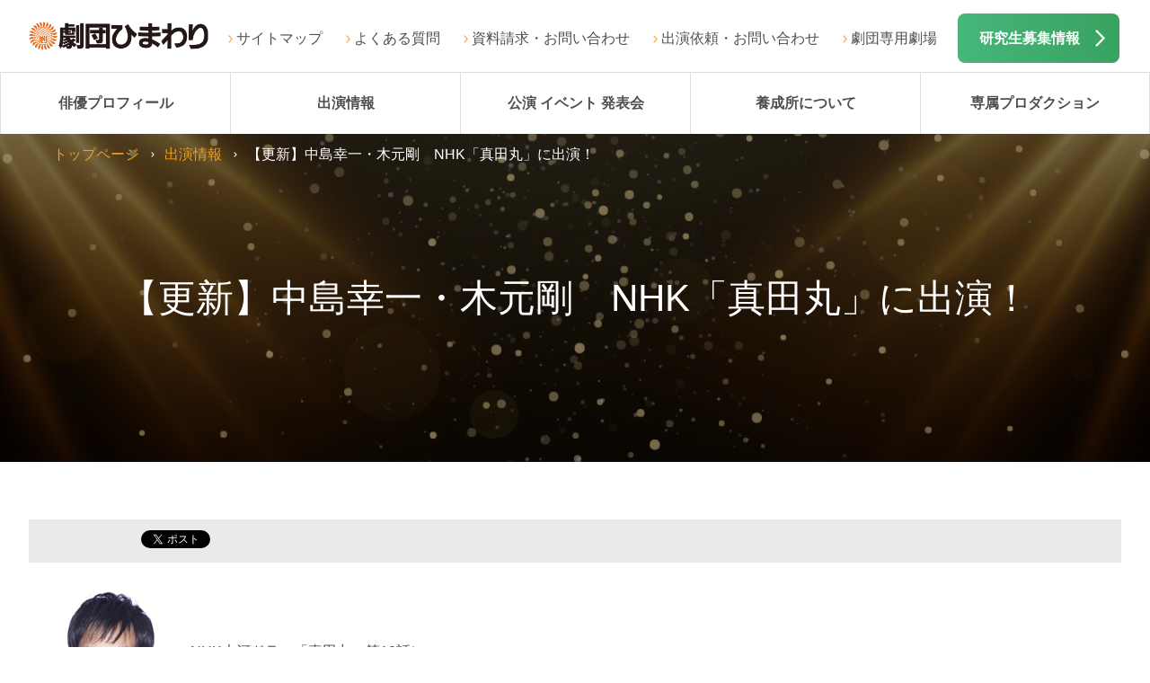

--- FILE ---
content_type: text/html; charset=UTF-8
request_url: https://www.himawari.net/media/13905.html
body_size: 21332
content:
<!DOCTYPE html>
<html>
<head>
<title>劇団ひまわり | 【更新】中島幸一・木元剛　NHK「真田丸」に出演！</title>
<meta name="description" content="
&nbsp;
NHK大河ドラマ「真田丸」第10話に木元剛が北条兵士役で出演します！【更新】第50話に中島幸一が治長兵で出演。
＜放送日時＞NHK総合にて毎週日曜日　午後8時～午後8時45分
" />
<meta http-equiv="X-UA-Compatible" content="IE=edge" />
<meta charset="UTF-8">

<meta name="keywords" content="無料オーディション,俳優,声優,子役,養成所" />
<meta name="viewport" content="width=device-width,initial-scale=1">
<base href="https://www.himawari.net/">

<meta property="og:locale" content="ja_JP">
<meta property="og:type" content="article">
<meta property="og:title" content="【更新】中島幸一・木元剛　NHK「真田丸」に出演！">
<meta property="og:url" content="http://www.himawari.net/media/13905.html">
<meta property="og:description" content=" 【更新】中島幸一・木元剛　NHK「真田丸」に出演！" />
<meta property="og:image" content="http://www.himawari.net/content/images/fb_img.jpg">
<meta property="og:site_name" content="劇団ひまわり公式サイト：俳優養成所">
<meta property="fb:admins" content="100002066059419">
<meta property="fb:page_id" content="223504057694584">
<link rel="stylesheet" type="text/css" href="http://fonts.googleapis.com/earlyaccess/notosansjp.css">
<link rel="stylesheet" type="text/css" href="/content/shared_02/css/default.css">
<link rel="stylesheet" type="text/css" href="/content/shared_02/css/structure.css">
<link rel="stylesheet" type="text/css" href="/content/shared_02/css/modules.css">

<script src="http://maps.google.com/maps/api/js?sensor=true"></script>
<script type="text/javascript" src="/content/shared_02/js/jquery-1.8.3.min.js"></script>

<script type="text/javascript" src="/content/shared_02/js/run_202112.js"></script>
<script type="text/javascript">

  var _gaq = _gaq || [];
  _gaq.push(['_setAccount', 'UA-12313842-43']);
  _gaq.push(['_trackPageview']);

  (function() {
    var ga = document.createElement('script'); ga.type = 'text/javascript'; ga.async = true;
    ga.src = ('https:' == document.location.protocol ? 'https://ssl' : 'http://www') + '.google-analytics.com/ga.js';
    var s = document.getElementsByTagName('script')[0]; s.parentNode.insertBefore(ga, s);
  })();

</script>
</head>
<body>
<!-- Google Tag Manager -->
<script>(function(w,d,s,l,i){w[l]=w[l]||[];w[l].push({'gtm.start':
new Date().getTime(),event:'gtm.js'});var f=d.getElementsByTagName(s)[0],
j=d.createElement(s),dl=l!='dataLayer'?'&l='+l:'';j.async=true;j.src=
'https://www.googletagmanager.com/gtm.js?id='+i+dl;f.parentNode.insertBefore(j,f);
})(window,document,'script','dataLayer','GTM-5RTM6J3');</script>
<!-- End Google Tag Manager -->
<!-- Google Tag Manager (noscript) -->
<noscript><iframe src="https://www.googletagmanager.com/ns.html?id=GTM-5RTM6J3"
height="0" width="0" style="display:none;visibility:hidden"></iframe></noscript>
<!-- End Google Tag Manager (noscript) -->


<!-- Yahoo Code for your Target List -->
<script type="text/javascript" language="javascript">
/* <![CDATA[ */
var yahoo_retargeting_id = 'RGVFLONNXG';
var yahoo_retargeting_label = '';
var yahoo_retargeting_page_type = '';
var yahoo_retargeting_items = [{item_id: '', category_id: '', price: '', quantity: ''}];
/* ]]> */
</script>
<script type="text/javascript" language="javascript" src="https://b92.yahoo.co.jp/js/s_retargeting.js"></script>
<!-- Yahoo Code for your Target List -->
<script type="text/javascript" language="javascript">
/* <![CDATA[ */
var yahoo_retargeting_id = 'RGVFLONNXG';
var yahoo_retargeting_label = '';
var yahoo_retargeting_page_type = '';
var yahoo_retargeting_items = [{item_id: '', category_id: '', price: '', quantity: ''}];
/* ]]> */
</script>
<script type="text/javascript" language="javascript" src="https://b92.yahoo.co.jp/js/s_retargeting.js"></script>

<script async src="https://s.yimg.jp/images/listing/tool/cv/ytag.js"></script>
<script>
window.yjDataLayer = window.yjDataLayer || [];
function ytag() { yjDataLayer.push(arguments); }
ytag({
  "type":"yss_retargeting",
  "config": {
    "yahoo_ss_retargeting_id": "1001116034",
    "yahoo_sstag_custom_params": {
    }
  }
});
</script>

<script async src="https://s.yimg.jp/images/listing/tool/cv/ytag.js"></script>
<script>
window.yjDataLayer = window.yjDataLayer || [];
function ytag() { yjDataLayer.push(arguments); }
ytag({
  "type":"yss_retargeting",
  "config": {
    "yahoo_ss_retargeting_id": "1001116034",
    "yahoo_sstag_custom_params": {
    }
  }
});
</script>
<script async src="https://s.yimg.jp/images/listing/tool/cv/ytag.js"></script>
<script>
window.yjDataLayer = window.yjDataLayer || [];
function ytag() { yjDataLayer.push(arguments); }
ytag({
  "type":"yjad_retargeting",
  "config":{
    "yahoo_retargeting_id": "RGVFLONNXG",
    "yahoo_retargeting_label": "",
    "yahoo_retargeting_page_type": "",
    "yahoo_retargeting_items":[
      {item_id: '', category_id: '', price: '', quantity: ''}
    ]
  }
});
</script>




<!-- Google Code for TOP&#12506;&#12540;&#12472; Remarketing List -->
<script type="text/javascript">
/*<![CDATA]>*/
</script>
<script type="text/javascript" src="http://www.googleadservices.com/pagead/conversion.js">
</script>
<noscript>
<div style="display:inline;">
<img height="1" width="1" style="border-style:none;" alt="" src="http://www.googleadservices.com/pagead/conversion/995569384/?label=rVupCNDw9QEQ6N3c2gM&amp;guid=ON&amp;script=0"/>
</div>
</noscript>
<script type="text/javascript">
  (function () {
    var tagjs = document.createElement("script");
    var s = document.getElementsByTagName("script")[0];
    tagjs.async = true;
    tagjs.src = "//s.yjtag.jp/tag.js#site=7o1VVfX";
    s.parentNode.insertBefore(tagjs, s);
  }());
</script>
<noscript>
  <iframe src="//b.yjtag.jp/iframe?c=7o1VVfX" width="1" height="1" frameborder="0" scrolling="no" marginheight="0" marginwidth="0"></iframe>
</noscript>
<script src="https://genieedmp.com/dmp.js?c=1196"></script>

<!-- Google Analytics -->
<script>
(function(i,s,o,g,r,a,m){i['GoogleAnalyticsObject']=r;i[r]=i[r]||function(){
(i[r].q=i[r].q||[]).push(arguments)},i[r].l=1*new Date();a=s.createElement(o),
m=s.getElementsByTagName(o)[0];a.async=1;a.src=g;m.parentNode.insertBefore(a,m)
})(window,document,'script','https://www.google-analytics.com/analytics.js','ga');

ga('create', 'UA-43746786-2', 'auto',{'allowLinker': true});
ga('require','linker');
ga('linker:autolink',['profile.himawari.net'])
ga('send', 'pageview');
</script>
<!-- End Google Analytics -->

<!-- Google tag (gtag.js) -->
<script async src="https://www.googletagmanager.com/gtag/js?id=AW-948605504"></script>
<script>
  window.dataLayer = window.dataLayer || [];
  function gtag(){dataLayer.push(arguments);}
  gtag('js', new Date());

  gtag('config', 'AW-948605504');
</script>

<!-- Google tag (gtag.js) -->
<script async src="https://www.googletagmanager.com/gtag/js?id=UA-43746786-2"></script>
<script>
  window.dataLayer = window.dataLayer || [];
  function gtag(){dataLayer.push(arguments);}
  gtag('js', new Date());

  gtag('config', 'UA-43746786-2');
</script>


<!-- Google tag (gtag.js) -->
<script async src="https://www.googletagmanager.com/gtag/js?id=G-8QHVC3DM1T"></script>
<script>
  window.dataLayer = window.dataLayer || [];
  function gtag(){dataLayer.push(arguments);}
  gtag('js', new Date());

  gtag('config', 'G-8QHVC3DM1T');
</script>



<!-- Meta Pixel Code -->
<script>
!function(f,b,e,v,n,t,s)
{if(f.fbq)return;n=f.fbq=function(){n.callMethod?
n.callMethod.apply(n,arguments):n.queue.push(arguments)};
if(!f._fbq)f._fbq=n;n.push=n;n.loaded=!0;n.version='2.0';
n.queue=[];t=b.createElement(e);t.async=!0;
t.src=v;s=b.getElementsByTagName(e)[0];
s.parentNode.insertBefore(t,s)}(window, document,'script',
'https://connect.facebook.net/en_US/fbevents.js');
fbq('init', '784767899915995');
fbq('track', 'PageView');
</script>
<noscript><img height="1" width="1" style="display:none"
src="https://www.facebook.com/tr?id=784767899915995&ev=PageView&noscript=1"
/></noscript>
<!-- End Meta Pixel Code -->

<!--ヘッダー-->
<div id="header">
<div class="logo"><a href="/"><img src="/content/shared_02/images/logo_01.png" alt="劇団ひまわり"></a></div>

<!--pcのみ-->
<div class="rgtBox clrFix">
<ul>
<li><a href="/sitemap.html">サイトマップ</a>
</li>
<li><a href="/faq.html">よくある質問</a></li>
<li><a href="/inquiry.html">資料請求・お問い合わせ</a></li>
<li><a href="/massmedia.html">出演依頼・お問い合わせ</a></li>
<li><a href="/theater/">劇団専用劇場</a></li>
</ul>
<div class="infoBtn"><a href="/school/application/">研究生募集情報</a></div>
</div>

<div id="glonav" class="clrFix">
<div class="glonavBtn"><span class="openTxt">メニュー</span><span class="closeTxt">閉じる</span></div>
<div class="glonav_wrap close">
<div class="glonevHead">メニュー</div>
<div class="menu_wrap">
<ul class="menuList clrFix">
<li><a href="https://profile.himawari.net/" target="_self" style="background: url(/content/shared_02/images/gnav_ico_10.png)no-repeat 50% 0;background-size: 100%;">俳優プロフィール<br>検索</a></li><li><a href="/media/" target="_self" style="background: url(/content/shared_02/images/gnav_ico_01.png)no-repeat 50% 0;background-size: 100%;">出演情報</a></li><li><a href="/theater_movie/" target="_self" style="background: url(/content/shared_02/images/gnav_ico_02.png)no-repeat 50% 0;background-size: 100%;">公演 イベント<br>発表会</a></li><li><a href="/school/" target="_self" style="background: url(/content/shared_02/images/gnav_ico_04.png)no-repeat 50% 0;background-size: 100%;">養成所について</a></li><li><a href="http://www.himawari.net/about/jigyou.html#production" target="_self" style="background: url(/content/shared_02/images/gnav_ico_04.png)no-repeat 50% 0;background-size: 100%;">専属プロダクション</a></li><li><a href="/about/" target="_self" style="background: url(/content/shared_02/images/gnav_ico_03.png)no-repeat 50% 0;background-size: 100%;">劇団ひまわり<br>について</a></li><li><a href="/access.html" target="_self" style="background: url(/content/shared_02/images/gnav_ico_05.png)no-repeat 50% 0;background-size: 100%;">全国の<br>劇団ひまわり</a></li><li><a href="/inquiry.html" target="_self" style="background: url(/content/shared_02/images/gnav_ico_06.png)no-repeat 50% 0;background-size: 100%;">資料請求・お問合せ</a></li><li><a href="/theater/" target="_self" style="background: url(/content/shared_02/images/gnav_ico_02.png)no-repeat 50% 0;background-size: 100%;">劇団専用劇場</a></li>
</ul>
</div>
<div class="innerBox">
<ul class="bnrListA01 sp clrFix">
<li class="jsH bnr02"><a href="/school/application/"><img src="/content/shared_02/images/bnr_02.png" alt="デビューへの近道　出演研究生募集中　無料オーディション"></a></li>
<li class="jsH bnr03"><a href="/experience/"><img src="/content/shared_02/images/bnr_03.png" alt="体験レッスンエントリー"></a></li>
</ul>
</div>
<div class="infoListB01 clrFix">
<ul>
<li><a href="/sitemap.html" class="linkArwA02">サイトマップ</a></li>
<li><a href="/privacypolicy.html" class="linkArwA02">個人情報保護方針</a></li>
<li><a href="/site.html" class="linkArwA02">このサイトについて</a></li>
<li><a href="https://www.himawari.net/kenkyusei/" target="_blank" class="linkBlankA02" >研究生サイト（東京）</a></li>
<li><a href="https://www.himawari.net/kenkyuosaka/index.php" target="_blank" class="linkBlankA02">研究生サイト（大阪）</a></li>
</ul>
<ul>
<li><a href="/faq.html" class="linkArwA02">よくある質問</a></li>
<li><a href="/massmedia.html" class="linkArwA02">出演依頼</a></li>
<li><a href="/theater_movie/jido/" class="linkArwA02">舞台公演・児童青少年演劇</a></li>
<li><a href="/inquiry.html" class="linkArwA02">お問い合わせ</a></li>
</ul>
</div>

<!--glonav_wrap end--></div>
<!--glonav end--></div>
<!--header end--></div>

<!--glonav_pc-->
<div id="glonav_pc" class="clrFix">
<div class="glonav_wrap">
<div class="menuList clrFix">
<div class="glonavHome">
<a href="/"><img src="./content/shared_02/images/logo_02.png" alt=""></a>
</div>
<div><a href="https://profile.himawari.net/">俳優プロフィール</a></div>
<div><a href="/media/">出演情報</a></div>
<div><a href="/theater_movie/">公演 イベント 発表会</a></div>
<div><a href="/school/">養成所について</a>
<ul>
<li><a href="/school/hokkaido/sapporo/">北海道エリア</a></li>
<li><a href="/school/kanto/tokyo/">関東・東北エリア</a></li>
<li><a href="/school/tokai/nagoya/">東海エリア</a></li>
<li><a href="/school/kansai/osaka/">関西・北陸エリア</a></li>
<li><a href="/school/kyushu/fukuoka/">九州・沖縄エリア</a></li>
<li><a href="/school/application/">出演研究生募集</a></li>
<li><a href="/school/fee/">入所費について</a></li>
<li><a href="/school/application/mentalset.html">オーディションの心構え</a></li>
</ul>
</div>
<div><a href="http://www.himawari.net/about/jigyou.html#production">専属プロダクション</a></div>
<!--<div><a href="/about/">劇団ひまわりについて</a>
<ul>
<li><a href="/about/message.html">コンセプト</a></li>
<li><a href="/about/company.html">事業紹介</a></li>
<li><a href="/about/jigyou.html">劇団概要</a></li>
<li><a href="/about/history.html">劇団ひまわりのあゆみ</a></li>
<li><a href="/theater/">劇団専用劇場</a></li>
<!--<li><a href="/about/movie.html">ひまわりTV</a></li>-->
<!--<li><a href="/about/magazine.html">劇団ひまわり広報誌</a></li>-->
<!--<li><a href="/about/sns.html">ソーシャルメディア公式アカウント</a></li>
<li><a href="/about/recruitcareer/career.html">採用情報</a></li>
</ul>
</div>-->
</div>
</div>
<!--glonav_pc end--></div>

<!--キービジュアル-->
<style type="text/css">.kv_base{background: url("/content/shared_02/images/mod_kv_img_04.png") center top no-repeat; background-size: cover;}</style>
<div class="kv_base">
<div class="kv_wrap">

<!--old
<div class="pageTtl"><h1>【更新】中島幸一・木元剛　NHK「真田丸」に出演！<span style="display:block;"></span></h1></div>
<div class="kv_img"><img src="/content/shared_02/images/mod_kv_img_04.png" alt="" class="jsExcange"></div>
-->

<h1>【更新】中島幸一・木元剛　NHK「真田丸」に出演！<span class="br"></span></h1>
<div class="breadList">
<ul class="clrFix">
<li><a href="/">トップページ</a></li>
<li><a href="/media/">出演情報</a></li>
<li class="current">【更新】中島幸一・木元剛　NHK「真田丸」に出演！</li>
</ul>
<!--breadList end--></div>

<!--kv_wrap end--></div>
<!--kv_base end--></div>

<!--コンテンツエリア-->
<div id="content">
<div class="newsBox">
<div class="innerBoxA01 clrFix">
<!-- 20141104 oono add start -->
<!-- #social-box-3piece -->
	<div class="social-box-3piece">
		<div class="line-button">
<span>
<script type="text/javascript" src="//media.line.me/js/line-button.js?v=20140411" ></script>
<script type="text/javascript">
new media_line_me.LineButton({"pc":false,"lang":"ja","type":"a"});
</script>
		</div>
		<div class="fb-button">
			<script type="text/javascript">
			var url = document.URL;document.write('<iframe scrolling="no" frameborder="0" allowtransparency="true" style="border:none; overflow:hidden; height:21px;" src="//www.facebook.com/plugins/like.php?href='+encodeURIComponent(document.URL)+'&amp;width&amp;layout=button_count&amp;action=like&amp;show_faces=true&amp;share=false&amp;height=21&amp;appId=170622443032459"></iframe>');</script>
		</div>
		<div class="tw-button">
		<a href="https://twitter.com/share" class="twitter-share-button" data-lang="ja">ツイート</a><script>!function(d,s,id){var js,fjs=d.getElementsByTagName(s)[0];if(!d.getElementById(id)){js=d.createElement(s);js.id=id;js.src="//platform.twitter.com/widgets.js";fjs.parentNode.insertBefore(js,fjs);}}(document,"script","twitter-wjs");</script>
		</div>
	</div>
<!-- 20141104 oono add end -->
<div class="clrFix">
<p><img style="float: left;" src="content/images/media/kimoto_go%2016.jpg"></p>
<p>&nbsp;</p>
<p>NHK大河ドラマ「真田丸」第10話に<br>木元剛が北条兵士役で出演します！<br><br><br><br><br><br><br><img style="float: left;" src="content/images/media/nakajima_koichi_16.jpg"><br>【更新】<br><br>第50話に中島幸一が治長兵で出演。<strong><br></strong></p>
<p>＜放送日時＞<br>NHK総合にて<br>毎週日曜日　午後8時～午後8時45分</p>
<!--
<p>＜Webニュース＞<br> 下記に取り上げて頂きました。<br> <a href="http://www.cinra.net/news/20141209-roppongikabuki" target="_blank">加藤清史郎が歌舞伎に初挑戦、海老蔵&times;獅童&times;宮藤&times;三池による『地球投五郎宇宙荒事』</a><br> <a href="http://www.sponichi.co.jp/entertainment/news/2014/12/09/kiji/K20141209009430840.html" target="_blank">加藤清史郎　歌舞伎初挑戦！踊り心配も「今は楽しみの方が大きい」</a></p>
-->
</div>

<!--innerBoxA01 end--></div>
<!--news end--></div>
<!--content end--></div>

<!--フッター-->
<div id="footer">
<div class="innerBoxA01">
<ul class="bnrListA01">
<li><a target="_self" href="school/application/"><img src="/content/shared_02/images/bnr_02.png" alt="無料オーディション"></a></li><li><a target="_self" href="experience/"><img src="/content/shared_02/images/bnr_03.png" alt="体験レッスン　エントリー"></a></li>
</ul>
<!--innerBoxA01 end--></div>
<div class="innerBoxA01">
<ul class="imgBoxB01 clrFix">
<li><a target="_self" href="/sunaoka/"><img src="/content/shared_02/images/footer_bnr_01.png" alt="SUNAOKA OFFICE"></a></li><li><a target="_self" href="http://www.blue-shuttle.com/"><img src="/content/shared_02/images/footer_bnr_02.png" alt="ブルーシャトル"></a></li><li><a target="_self" href="https://sato-ryuji.com/"><img src="/content/shared_02/images/footer_bnr_04_sato.png" alt="佐藤流司　オフィシャルサイト"></a></li><li><a target="_blank" href="https://www.youtube.com/@gekidanhimawaritv"><img src="/content/shared_02/images/footer_bnr_YouTube_1.png" alt="劇団ひまわり 公式YouTube"></a></li><li><a target="_self" href="https://axle.ocnk.net/"><img src="/content/shared_02/images/footer_bnr_05.png" alt="HIMAWARI ONLINE STORE"></a></li>
</ul>
<!--innerBoxA01 end--></div>
<div class="innerBoxA01 bg01">
<ul  class="listLinkBtn clrFix">
<li><a href="/media/">出演情報</a></li>
<li><a href="/theater_movie/">公演 イベント 発表会</a></li>
<li><a href="/about/">劇団ひまわりについて</a></li>
<li><a href="/school/">養成所について</a></li>
<li><a href="/access.html">全国の劇団ひまわり</a></li>
<li><a href="/sunaoka/">砂岡事務所<span>（専属プロダクション）</span></a></li>
<li class="blank"><a target="_blank" href="http://www.blue-shuttle.com/">ブルーシャトル<span>（専属プロダクション）</span></a></li>
<li><a href="/inquiry.html">資料請求・お問い合わせ</a></li>
<li><a href="/massmedia.html">出演依頼・お問い合わせ </a></li>
</ul>
<!--innerBoxA01 end--></div>
<div class="innerBoxA01 bg01">
<div class="infoListB01 clrFix">
<ul>
<li><a href="/sitemap.html" class="linkArwA02">サイトマップ</a></li>
<li><a href="/privacypolicy.html" class="linkArwA02">個人情報保護方針</a></li>
<li><a href="/site.html" class="linkArwA02">このサイトについて</a></li>
<li><a href="https://www.himawari.net/kenkyusei/" target="_blank" class="linkBlankA02" >研究生サイト（東京）</a></li>
<li><a href="https://www.himawari.net/kenkyusei_osaka/" target="_blank" class="linkBlankA02">研究生サイト（大阪）</a></li>
</ul>
<ul>
<li><a href="/faq.html" class="linkArwA02">よくある質問</a></li>
<li><a href="/massmedia.html" class="linkArwA02">出演依頼</a></li>
<li><a href="/theater_movie/jido/" class="linkArwA02">舞台公演・児童青少年演劇</a></li>
<li><a href="/about/recruitcareer/career.html" class="linkArwA02">採用情報</a></li>
<li><a href="https://profile.himawari.net/manager/login" class="linkArwA02">研究生管理</a></li>
<!--<li><a href="http://profile.himawari.net/manager/login" class="linkArwA02">お問い合わせ</a></li>-->
</ul>
</div>
</div>
<div class="copirightArea">Copyright since 2001 Himawari Theatre Group Inc.
</div>


<!-- ここからボタン -->
<div id="page-top" class="page-top">
<p><a id="move-page-top" class="move-page-top">▲</a></p>
</div>
<!-- ここまでボタン -->
<!--footer end--></div>
<body>
</html>

--- FILE ---
content_type: text/css
request_url: https://www.himawari.net/content/shared_02/css/structure.css
body_size: 16503
content:
@charset "utf-8";
/*==================================================
Base Layout
Header Area
Global Navigation
Main Visual
Contents Area
Main Area
Aside Area
Footer Area
==================================================*/


/*--------------------------------------------------
Base Layout
--------------------------------------------------*/

/*--------------------------------------------------
Header Area
--------------------------------------------------*/
#header{width: 100%;height: 72px;padding: 16px 0;box-sizing: border-box;position: relative;}
#header .logo{float: left;width: 179.5px;margin-left: 16px;margin-top: 6px;}
#header .logo img{width: 100%;}
#header .rgtBox{display: none;}

@media screen and (min-width: 1096px) {	#header{/*	height: 133px;*/
  height: auto;	width: 100%;	max-width: 1536px;	box-sizing: border-box;/*	padding: 35px 0;*/
  padding: 24px 0;	margin: 0 auto;	}
  #header .logo{	float: left;width: 200px;	margin-left: 32px;	margin-top: 0px;	}
  #header .logo img{	width: 100%;	}
  #header .rgtBox{	display: block;	}
  #header .rgtBox .infoBtn{	position: relative;	}
  #header .rgtBox .infoBtn a{	position:absolute;top: -9px;	right: 34px;	width: 180px; height: 55px;    line-height:55px;	color: #fff;	text-decoration: none;	font-size: 0.65rem;	font-weight: 700;	text-align: left;	padding-left: 24px;	cursor: pointer;	box-sizing: border-box;	background: -webkit-linear-gradient(left, #47b67a, #38a260);	background: -o-linear-gradient(left, #47b67a, #38a260);	background: linear-gradient(to right, #47b67a, #38a260);	border-radius: 8px;	-webkit-border-radius: 8px;	-moz-border-radius: 8px;	}
  #header .rgtBox .infoBtn a:after{	content: "";	width: 11px;	height: 19px;	margin-top: -9.5px;	background: url(../images/ico_arw_02.png)no-repeat;	background-size: cover;	position: absolute;	right: 16px;	top: 50%;	}
  #header .rgtBox ul{	float: right;	padding-right: 215px;margin-top: 9px;	}
  #header .rgtBox ul li{	float: left;	margin-right: 22px;}
  #header .rgtBox ul li a{	font-size: 0.65rem;color: #4f4e4e;	text-decoration: none;	padding-left: 13px;	position: relative;	display: block;	}
  #header .rgtBox ul li a:hover{    color: #ec921d;    text-decoration: underline;  }
  #header .rgtBox ul li a:before{	content: "";	display: block;	position: absolute;	top: 50%;	left: 3.5px;	width: 5.5px;	height: 9px;	margin-top: -4.5px;	background: url(../images/ico_arw_04.png)no-repeat;	background-size: cover;	}
}

/*--------------------------------------------------
Global Navigation
--------------------------------------------------*/
#glonav{display: block;}
#glonav_pc{display: none;}
#glonav{width: 100%;position: absolute;top:0;z-index: 9999;}
#glonav .glonavBtn{position:absolute;top: 16px;right: 16px;width: 90px;height: 40px;color: #fff;padding-top:10px;font-size: 0.75rem;font-weight: 900;text-align: center;cursor: pointer;box-sizing: border-box;background: linear-gradient(to right,#47b67a,#38a260);background: -moz-linear-gradient(left,#47b67a,#38a260);background: -webkit-linear-gradient(left, #47b67a,#38a260);border-radius: 8px;-webkit-border-radius: 8px;-moz-border-radius: 8px;}
#glonav .glonav_wrap{display: none;width: 100%;background-color: #000;}
#glonav .glonevHead{width: 100%;height: 72px;line-height: 72px;padding: 0 16px;box-sizing: border-box;color: #fff;font-size: 1.75em;}
#glonav .menu_wrap,.menu_wrap.top{padding: 25px 0 24px;border-top: 1px solid #4e4b4b;border-bottom: 1px solid #4e4b4b;margin-bottom: 20px;background: url("../images/gnav_bg_img_01.png")no-repeat center center;background-size: cover;}
.menu_wrap.top{margin-bottom: 0;}
#glonav .innerBox{padding: 0 0 24px;border-bottom: 1px solid #4e4b4b;margin-bottom: 20px;}
#glonav .menuList,.menu_wrap.top .menuList{width: 100%;padding: 0 16px;box-sizing: border-box;}
#glonav .menuList li,.menu_wrap.top .menuList li{float:left;width: 33.3%;height: 114.5px;border-bottom: 1px solid #808080;box-sizing: border-box;}
#glonav .menuList li:nth-of-type(3n+1),.menu_wrap.top .menuList  li:nth-of-type(3n+1){border-right: 1px solid #808080;}
#glonav .menuList li:nth-of-type(3n-1),.menu_wrap.top .menuList  li:nth-of-type(3n-1){width: 33.4%;}
#glonav .menuList li:nth-of-type(3n),.menu_wrap.top .menuList  li:nth-of-type(3n){border-left: 1px solid #808080;}
#glonav .menuList li:nth-of-type(n+7),.menu_wrap.top .menuList li:nth-of-type(n+7){border-bottom: 0;}
#glonav .menuList li a,.menu_wrap.top .menuList li a{width: 100%;height: 114.5px;padding-top: 80px;color: #fff;text-decoration: none;font-size: 0.72rem;line-height: 1.2em;text-align: center;box-sizing: border-box;display: inline-block;}
#glonav .menuList li a span,.menu_wrap.top .menuList li a span{font-size: 0.625rem;}
#glonav .menuList li:nth-of-type(1) a,.menu_wrap.top .menuList li:nth-of-type(1) a{background: url("../images/gnav_ico_01.png")no-repeat 50% 0 ;background-size:113.5px 113.5px;}
#glonav .menuList li:nth-of-type(2) a,.menu_wrap.top .menuList li:nth-of-type(2) a{background: url("../images/gnav_ico_02.png")no-repeat 50% 0 ;background-size:114px 113.5px;}
#glonav .menuList li:nth-of-type(3) a,.menu_wrap.top .menuList li:nth-of-type(3) a{background: url("../images/gnav_ico_03.png")no-repeat 50% 0 ;background-size:113.5px 113.5px;}
#glonav .menuList li:nth-of-type(4) a,.menu_wrap.top .menuList li:nth-of-type(4) a{background: url("../images/gnav_ico_04.png")no-repeat 50% 0 ;background-size:113.5px 113.5px;}
#glonav .menuList li:nth-of-type(5) a,.menu_wrap.top .menuList li:nth-of-type(5) a{background: url("../images/gnav_ico_05.png")no-repeat 50% 0 ;background-size:114px 113.5px;}
#glonav .menuList li:nth-of-type(6) a,.menu_wrap.top .menuList li:nth-of-type(6) a{background: url("../images/gnav_ico_06.png")no-repeat 50% 0 ;background-size:113.5px 113.5px;}
#glonav .menuList li:nth-of-type(7) a,.menu_wrap.top .menuList li:nth-of-type(7) a{background: url("../images/gnav_ico_07.png")no-repeat 50% 0 ;background-size:113.5px 113.5px;}
#glonav .menuList li:nth-of-type(8) a,.menu_wrap.top .menuList li:nth-of-type(8) a{background: url("../images/gnav_ico_08.png")no-repeat 50% 0 ;background-size:114px 113.5px;}
#glonav .menuList li:nth-of-type(9) a,.menu_wrap.top .menuList li:nth-of-type(9) a{background: url("../images/gnav_ico_09.png")no-repeat 50% 0 ;background-size:113.5px 113.5px;}
#glonav .infoListB01{padding: 0 16px 95px;}

@media screen and (min-width: 1096px) {  .menu_wrap.top{    display: none;  }
  #glonav{	display: none;	}
  #glonav_pc{	display: block;	position: relative;	z-index: 999;	width: 100%;	background: #fff;	}
  #glonav_pc .glonav_wrap{	border-top: 1px solid #dedede;}
  #glonav_pc .menuList{	width: 100%;	max-width: 1536px;	margin: 0 auto;	position: relative;	box-sizing: border-box;	}
  #glonav_pc .menuList > div{	float: left;	width: 20%;	height: 68px;	line-height: 68px;	border-left: 1px solid #dedede;	box-sizing: border-box;	}
  #glonav_pc .menuList div:last-child{	border-right: 1px solid #dedede;}
  #glonav_pc .menuList ul{	display: none;	width: 100%;	border-left: 1px solid #dedede;	border-right: 1px solid #dedede;position: relative;  left: -1px;	}
  #glonav_pc .menuList >div:last-child ul{	border-right: 1px solid #dedede;}
  #glonav_pc .menuList ul li{	height: 60px;	line-height: 60px;	background: #fff;	position: relative;	z-index: 10;	border-bottom: 1px solid #dedede;	}
  #glonav_pc .menuList ul li:first-child{	border-top: 1px solid #dedede;	}
  #glonav_pc .menuList > div a{	display: block;	width: 100%;	height: auto;	text-decoration: none;	color: #4f4e4e;	font-size: 0.65rem;	text-align: center;	position: relative;	overflow: hidden;    font-weight: 700;	}
  #glonav_pc .menuList > div:nth-of-type(n+2) a{	-webkit-transition: all .3s;	-moz-transition: all .3s;	-o-transition: all .3s;	-ms-transition: all .3s;	transition: all .3s;	}
  #glonav_pc .menuList > div:nth-of-type(n+2) a:hover{	color: #fff;	opacity: 1;	background: #ec921d;	}
  #glonav_pc .menuList >div.glonavHome{	position: absolute;	top: -50px;	left: 0;	width: 8%;	opacity: 0;	filter: alpha(opacity=0);	-ms-filter: "alpha(opacity=0)";	z-index: -1;	transition: all 0.3s ease;	-ms-transition: all 0.3s ease;	-webkit-transition: all 0.3s ease;	-moz-transition: all 0.3s ease;	}
  #glonav_pc .menuList >div.glonavHome a{}
  #glonav_pc .menuList >div.glonavHome a img{	vertical-align: middle;	}
  /*fixed*/
  #glonav_pc.fixed{	position: fixed;	top: 0;	}
  #glonav_pc.fixed .glonav_wrap{    border-bottom: 1px solid #dedede;}
  #glonav_pc.fixed .menuList >div:nth-of-type(2){	margin-left: 8%;}
  #glonav_pc.fixed .menuList >div:nth-of-type(n+2){	/*width: 23%;*/width:18.4%;	transition: all 0.3s ease;	-webkit-transition: all 0.3s ease;	-moz-transition: all 0.3s ease;	-ms-transition: all 0.3s ease;	}
  #glonav_pc.fixed .menuList >div.glonavHome{	top: 0;	opacity: 1;	filter: alpha(opacity=100);	-ms-filter: "alpha(opacity=100)";	z-index: 1;	transition: all 0.3s ease;	-webkit-transition: all 0.3s ease;	-moz-transition: all 0.3s ease;	-ms-transition: all 0.3s ease;	}
}




/*--------------------------------------------------
Main Visual
--------------------------------------------------*/
.jsKVslider {  display: none;}
.kv_base{  background-color: rgba( 0, 0, 0, 0.4 );}
.kv_wrap{position: relative;width: 100%;padding:20% 4%;line-height:1;background-color: rgba( 0, 0, 0, 0.4 );box-sizing:border-box;}
.kv_wrap.jsKVslider{padding:0;background: #fff;}
.kv_wrap .kv_img{position: absolute;width: 100%;height: auto;}
.kv_wrap .kv_img img{width: 100%;height: auto;}
.kv_wrap .kv_img img.sp{display: inline;}
.kv_wrap .kv_img img.pc{display: none;}
.kv_wrap .pageTtl{}
.kv_wrap h1{justify-content: center;  align-items: center;}
.kv_wrap h1{text-align: center;vertical-align: middle;}
.kv_wrap h1 span.br:before {  content: "\A" ;  white-space: pre ;}
.breadList{position: absolute;padding: 15px 8px;box-sizing: border-box;top: 0;}
.breadList ul li{color: #fff;font-size: 0.65rem;color: #fff;float: left;padding: 0 12.5px 0 15.5px;position: relative;}
.breadList ul li a{color: #ee9f21;text-decoration: none;}
.breadList ul li:first-child{padding: 0 12.5px 0 0;}
.breadList ul li:before{content:"";width: 4px;height: 6px;display: block;position: absolute;left: 0;top: 50%;margin-top: -3px;background: url("../images/ico_arw_01.png")no-repeat;background-size: cover;}
.breadList ul li:first-child:before{content:none;}

@media screen and (min-width: 1096px) {
  .kv_wrap{  padding: 12% 4%;}
  .kv_wrap .kv_img{height: 340px;overflow: hidden;}	
  .kv_wrap .pageTtl{}
  .kv_wrap .kv_img img.pc{display: inline;}
  .kv_wrap .kv_img img.sp{display: none;}

  /*slider*/
  .kv_wrap.jsKVslider{padding:0;  border-top: 1px solid #dedede;}
  .kv_wrap.jsKVslider .kv_img{height: inherit;overflow-y: hidden;}
}

/*--------------------------------------------------
Contents Area
--------------------------------------------------*/

@media screen and (min-width: 1096px) {
  #content{  padding: 0 32px;}
}
.contentInner{width: 100%;padding: 0;box-sizing: border-box;}

/*--------------------------------------------------
Main Area
--------------------------------------------------*/


/*--------------------------------------------------
Aside Area
--------------------------------------------------*/

/*--------------------------------------------------
Footer Area
--------------------------------------------------*/
#footer{}
#footer .innerBoxA01{padding: 32px 16px;}
#footer .bnrListA01{padding: 0 0;}
#footer .imgBoxB01{margin-bottom: 0px;}
#footer .imgBoxB01 li{width: 50%;float: left;box-sizing: border-box;}
#footer .imgBoxB01 li:nth-of-type(odd){padding-right: 8px;}
#footer .imgBoxB01 li:nth-of-type(even){padding-left: 8px;}
#footer .imgBoxB01 li.bnr02{margin-bottom: 16px;}
#footer .imgBoxB01 img{width: 100%;}
#footer .imgBoxB01 img+p{margin-top: 12px;}
#footer .imgBoxB01 li:nth-of-type(n+5){margin-bottom: 0;}
#footer .listLinkBtn li{margin-bottom: 8px;position: relative;}
#footer .listLinkBtn li a{box-sizing: border-box;width: 100%;height: 55px;line-height: 55px;padding-left: 40px;font-size: 0.75rem;text-decoration:none;display: block;position: relative;color: #4f4f4f;font-weight: 700;background: #fff;border-radius: 8px;-webkit-border-radius: 8px;-moz-border-radius: 8px;}
#footer .listLinkBtn li:after{content:"";display: block;position: absolute;right: 16px;top: 50%;}
#footer .listLinkBtn li:after{content:"";width: 10px;height: 17px;margin-top: -8.5px;background: url("../images/ico_arw_03.png")no-repeat;background-size: cover;}
#footer .listLinkBtn li.blank:after{content:"";width: 14px;height: 14px;margin-top: -7px;background: url("../images/ico_link_blank_02.png")no-repeat;background-size: cover;}
#footer .listLinkBtn li:before{content:"";width: 24px;height: 55px;display: block;position: absolute;left: 8px;top: 0;z-index: 1;}
#footer .listLinkBtn li:nth-of-type(1):before{background: url("../images/footer_ico_01.png")no-repeat;background-size: cover;}
#footer .listLinkBtn li:nth-of-type(2):before{background: url("../images/footer_ico_02.png")no-repeat;background-size: cover;}
#footer .listLinkBtn li:nth-of-type(3):before{background: url("../images/footer_ico_03.png")no-repeat;background-size: cover;}
#footer .listLinkBtn li:nth-of-type(4):before{background: url("../images/footer_ico_05.png")no-repeat;background-size: cover;}
#footer .listLinkBtn li:nth-of-type(5):before{background: url("../images/footer_ico_05.png")no-repeat;background-size: cover;}
#footer .listLinkBtn li:nth-of-type(6):before{background: url("../images/footer_ico_06.png")no-repeat;background-size: cover;}
#footer .listLinkBtn li:nth-of-type(7):before{background: url("../images/footer_ico_07.png")no-repeat;background-size: cover;}
#footer .listLinkBtn li:nth-of-type(8):before{background: url("../images/footer_ico_08.png")no-repeat;background-size: cover;}
#footer .listLinkBtn li:nth-of-type(9):before{background: url("../images/footer_ico_09.png")no-repeat;background-size: cover;}
#footer .innerBoxA01:nth-of-type(4){background: url("../images/footer_bg_img_01.png")no-repeat;background-size: cover;padding: 40px 16px;width: 100%;height: 197px;box-sizing: border-box;}


#footer .copirightArea{width: 100%;padding: 14px 16px;box-sizing: border-box;font-size: 0.75rem;color: #525252;}
@media screen and (min-width: 1096px) {	#footer{	width: 100%;	margin: 0 auto;	}
  #footer .innerBoxA01{	width: 100%;    max-width: 100%;	margin: 0 auto;padding: 32px;	}
  #footer .innerBoxA01 .bnrListA01{width: 100%;    max-width: 1252px;margin: 0 auto;  }
  #footer .bnrListA01 .bnr01{	margin-top: 0;	}
  #footer .bnrListA01 .bnr02{	margin-top:0;	}
  #footer >.innerBoxA01:first-child{	border-top: 1px solid #e6e6e6;	}
  #footer .imgBoxB01{width: 100%;    max-width: 1252px;margin: 0 auto;	}
  #footer .imgBoxB01 li:nth-of-type(n+5){	margin-bottom: 0;	}
  #footer .imgBoxB01 li{width: 15%;margin-right: 2%;	}
  #footer .imgBoxB01 li a:hover{  opacity: 0.8;  }
  #footer .imgBoxB01 li:nth-of-type(odd) {    padding: 0;  }
  #footer .imgBoxB01 li:nth-of-type(even) {    padding: 0;  }
  #footer .imgBoxB01 li:last-child{    margin: 0;  }
  #footer .listLinkBtn{  display: grid; grid-template-columns: 1fr 1fr 1fr; column-gap: 2%; row-gap: 16px; width: 100%;  max-width: 1252px;  margin:  0 auto;	}
  #footer .listLinkBtn li{display: table;	margin: 0; }
  #footer .listLinkBtn li.noMargin{    margin: 0!important;  }
  #footer .listLinkBtn li a{	height: 64px;	display: table-cell;	vertical-align: middle;	padding-left: 80px;	font-size: 0.58rem;	line-height: 0.6rem;	}
  #footer .listLinkBtn li a:hover{    opacity: 0.8;  }
  #footer .listLinkBtn li span{	display: block;	font-size: 0.5rem;	}
  #footer .listLinkBtn li:after{	right: 16px;	top: 50%;	}
  #footer .listLinkBtn li:after{	width: 11px;	height: 19px;	margin-top: -9.5px;	}
  #footer .listLinkBtn li.blank:after{	width: 15px;	height: 15px;	margin-top: -7.5px;	}
  #footer .listLinkBtn li:before{	width: 40px;	height: 91.6px;	left: 20px;	top: 50%;	margin-top: -45.8px;	}
  #footer .innerBoxA01:nth-of-type(4){	height: 340px;	padding: 140px 0 0;	}
  #footer .infoListB01 li .linkArwA02,
  #footer .infoListB01 li .linkBlankA02{	font-size: 0.5rem;	}
  #footer .infoListB01 li a:hover{    color: #ec921d;    text-decoration: underline;  }
  #footer .copirightArea{	width: 100%;padding: 32px 0;	text-align: center;	font-size: 0.5rem;	}
}

--- FILE ---
content_type: text/css
request_url: https://www.himawari.net/content/shared_02/css/modules.css
body_size: 54772
content:
@charset "utf-8";
/*==================================================
Heading
Text
Unorderd List
Orderd List
Difinision List
Link
Table
Form
Pager
btn
Layout
Tab
Option
PageTop
Clear Fix
==================================================*/


/*--------------------------------------------------
Heading
--------------------------------------------------*/
h1{color: #fff;font-size: 1.75rem;line-height: 1.4em;font-weight: 300;}
h1.top{color: #fff;font-size:medium;line-height: normal;font-weight: normal;}
h2{font-size: 1.6rem;line-height: 1.4em;margin-bottom: 28px;font-weight: 500;}
h2.fs-s{font-size: 1.6rem;}
h3{font-size: 1.25rem;line-height: 1.4em;margin-bottom: 8px;font-weight: 500;}
.imgBoxB02 li h3,
.imgBoxB03 li h3{text-align: left;}
.topicBoxA01 h3{margin-bottom: 14px;}
h4{font-size: .9rem;line-height: 1.4em;margin-bottom: 8px;font-weight: 700;}
p{font-size: .9rem;line-height: 1.5em;margin-bottom: 24px;font-weight: 400;}
.caption{font-size: 0.75rem;margin-bottom: 16px;}
.caption.bold{margin-bottom: 12px;font-weight: 700;}
a{color:#ec921d;}
@media screen and (min-width: 1096px) {	h1{	color: #fff;	font-size: 1.75rem;	line-height: 1.4em;	font-weight: 300;	text-align: center;	}
  h2{	font-size: 2rem;	line-height: 1.4em;	margin-bottom: 64px;	font-weight: 400;	text-align: center;	}
  h3{	font-size: .9rem;	line-height: 1.4em;	margin-bottom: 18px;	font-weight: 500;	text-align: center;	}
  .imgBoxB02 li h3,
  .imgBoxB03 li h3,
  .imgBoxD01 h3{  margin-top: 16px;  font-size: .9rem;  text-align: left;  }
  .imgBoxE01 h3{    border-bottom: 1px solid #ddd;    padding-bottom: 15px;  }
  .topicBoxA01 h3{    font-size: .9rem;  }
  .topic_wrap h3{    font-size: .75rem;    font-weight: 700;  }
  h4{	font-size: .65rem;	line-height: 1.4em;	margin-bottom: 12px;	font-weight: 700;	text-align: center;	}
  .topicBoxA01 h4{    font-size: 0.8rem;  }
  p{	/* font-size: 1rem;  予備*/
    font-size: 0.65rem;	line-height: 1.5em;	margin-bottom: 32px;	font-weight: 400;	}
  .caption{	font-size: 0.6rem;	margin-bottom: 24px;	}
  .caption.bold{	margin-bottom: 12px;	font-weight: 700;	}
  a{    font-size: 0.65rem;  }

}
/*--------------------------------------------------
Text
--------------------------------------------------*/
.spNone{display: none;}
.pcNone{display: block;}
@media screen and (min-width: 1096px) {.spNone{display: block;}
  .pcNone{display: none;}
}
/*--------------------------------------------------
Unorderd List
--------------------------------------------------*/
.listA01{
}
.listA01 li{font-size: .65rem;padding: 0 0 0 16px;position: relative;margin-bottom: 8px;}
.listA01 li:before{content: "";display: block;position: absolute;background: #4c4c4c;width: 8px;height: 8px;border-radius: 50%;left: 0;top: 50%;margin-top: -4px;}
.infoListA01 li{float: left;width: 50%;}
.infoListB01  ul{float: left;width: 50%;}
@media screen and (min-width: 1096px) {.infoListB01 {padding: 0 0 0;width: 1096px;margin: 0 auto;text-align: center;}
  .infoListB01  ul{width: 100%;}
  .infoListB01  ul li{display: inline;width: auto;padding-right: 32px;float: none;}
}
/*フッター付近のバナーなどで使用*/
.bnrListA01{width: 100%;box-sizing: border-box;}
.bnrListA01.sp{  padding: 0 16px;}
.bnrListA01 li{  margin-bottom: 16px;}
.bnrListA01 img{width: 100%;}
@media screen and (min-width: 1096px) {	.bnrListA01{	width: 100%;/*	padding: 24px 16px;*/
  padding: 24px 0;	box-sizing: border-box;/*  display: table;*/
  display: flex;    justify-content: center;	}
  .bnrListA01 li{width: 50%;  margin-right: 2%;min-height: 38.8%;	margin-bottom: 16px;	box-sizing: border-box;}
  .bnrListA01 li.noMargin{    margin: 0;    padding: 0;  }
  .bnrListA01 li a{	vertical-align: bottom;width: 100%;	height: inherit;	}
  .bnrListA01 li img{	width: 100%;	}
  .bnrListA01 li a:hover{    opacity: 0.8;  }
  .bnrListA01 li:nth-of-type(3n){    margin-right: 0;  }
  .bnrListA01 li:last-child{	margin-bottom: 0;	}
  .bnrListA01 img{	width: 100%;	}	
}


/*ページ上部のバナーなどで使用*/
.bnrListB01{  width: 100%;  padding: 0;  box-sizing: border-box;}
.bnrListB01 img{  width: 100%;}
@media screen and (min-width: 1096px) {  .bnrListB01{    width: 100%;    padding: 0;    box-sizing: border-box;  }
  .bnrListB01 li{    width: 32%;    margin-right: 2%;    min-height: 38.8%;    margin-bottom: 16px;    box-sizing: border-box;    float: left;    display: table;  }
  .bnrListB01 li a{    vertical-align: bottom;    display: table-cell;    width: 100%;    height: inherit;  }
  .bnrListB01 li img{    width: 100%;  }
  .bnrListB01 li:nth-of-type(3n){    margin-right: 0;  }
  .bnrListB01 li:last-child{    margin-bottom: 0;  }
  .bnrListB01 img{    width: 100%;  }	
}
/*--------------------------------------------------
Orderd List
--------------------------------------------------*/


/*--------------------------------------------------
Difinision List
--------------------------------------------------*/



/*--------------------------------------------------
Link
--------------------------------------------------*/

.link_box{  
}
.link_box:hover{  cursor: pointer;  opacity: 0.8;}
.txtLinkA01{display: inline-block;margin-bottom: 32px;}
a.link_pdf{display: inline-block;margin-bottom: 32px;font-size:0.75rem;text-decoration: none;}
a.link_pdf:after{content:"";background: url("/images/pdf_icon.png")no-repeat;background-size: cover;width: 17px;height: 17.5px;display: inline-block;position: relative;top: 3px;left: 5px;}

@media screen and (min-width: 1096px) {	.txtLinkA01{	display: block;	text-align: center;	}
  a.link_pdf{	margin-bottom: 0px;	}
}

[class^="linkArwA"]{text-decoration: none;position: relative;padding-left: 12px;display: inline-block;}
[class^="linkArwA"]:before{content:"";display: block;position: absolute;top: 54%;left: 3.5px;width: 5.5px;height: 9px;margin-top: -4.5px;background: url("../images/ico_arw_04.png")no-repeat;background-size: cover;}
.linkArwA01{font-weight: 700;}
.linkArwA02{font-weight: 400;color: #fff;font-size: 0.75rem;}
.linkArwA03{color: #ec921d;font-size: 0.5rem;}

[class^="linkBlankA"]{text-decoration: none;position: relative;padding-left: 12px;display: inline-block;}
[class^="linkBlankA"]:before{content:"";display: inline-block;position: absolute;top: 50%;left: 0px;width: 9px;height: 9px;margin-top: -4.5px;background: url("../images/ico_link_blank_04.png")no-repeat;background-size: cover;}
.linkBlankA01{font-weight: 700;}
.linkBlankA02{font-weight: 400;color: #fff;font-size: 0.75rem;}

/*label*/
.labelA01 {margin-bottom: 32px;}
.labelA01 li{float: left;margin-right: 12px;margin-bottom: 10px;}
.labelA01 li a{color: #7558cb;font-size: 0.75rem;font-weight: 700;text-decoration: none;padding: 7px 12px;display: block;border: 2px solid #7558cb;border-radius: 5px;-webkit-border-radius: 5px;-moz-border-radius: 5px;}
.labelA01 li span.area{  color: #a0a0a0;  font-size: 0.75rem;  font-weight: 700;  text-decoration: none;  padding: 7px 12px;  display: block;  border: 2px solid #a0a0a0;  border-radius: 5px;  -webkit-border-radius: 5px;  -moz-border-radius: 5px;}
.labelA01 li.active a{background: #7558cb;color: #fff;}

@media screen and (min-width: 1096px) {	.linkArwA03{	font-size: 0.666rem;	}

  .labelA01{	margin: 0 auto;	}
  .labelA01 li{	float: left;	margin-right: 12px;	margin-bottom: 16px;	}
  .labelA01 li a{	color: #7558cb;	font-size: 0.8rem;	font-weight: 700;	text-decoration: none;	padding: 11px 20px 12px;	display: block;	border: 3px solid #7558cb;	border-radius: 10px;	-webkit-border-radius: 10px;	-moz-border-radius: 10px;	}
  .labelA01 li a:hover{    color: #ffffff;    background-color: #7558cb;}
  .labelA01 li span.area{    color: #a0a0a0;    font-size: 0.8rem;    font-weight: 700;    text-decoration: none;    padding: 11px 20px 12px;    display: block;    border: 3px solid #a0a0a0;    border-radius: 10px;    -webkit-border-radius: 10px;    -moz-border-radius: 10px;  }
  /*横並び5列で使用*/
  .imgBoxE01 li a{    font-size: .5rem;  }
  .imgBoxE01 li a .linkArwA01{    font-weight:normal;  }
  .imgBoxE01 a span:hover{    text-decoration: underline;  }

}

/*--------------------------------------------------
btn
--------------------------------------------------*/
.btn_wrap{}
[class^="btnA"]{margin-bottom: 17px;}
[class^="btnA"] > *{width: 100%;padding: 18px 30px;box-sizing: border-box;font-size: 1rem;line-height: 1.3em;font-weight: 700;text-decoration:none;text-align: center;display: block;position: relative;color: #fff;border-radius: 8px;-webkit-border-radius: 8px;-moz-border-radius: 8px;}
[class^="btnA"] > *:after{content:"";display: block;position: absolute;right: 16px;top: 50%;}
[class^="btnA"] > *{background: linear-gradient(to right,#ee9f21,#ea8519);background: -moz-linear-gradient(left,#ee9f21,#ea8519);background: -webkit-linear-gradient(left, #ee9f21,#ea8519);}
.btnA02.green > *{  background: -webkit-linear-gradient(left, #47b67a, #38a260);  background: -o-linear-gradient(left, #47b67a, #38a260);  background: linear-gradient(to right, #47b67a, #38a260);}
.btnA01 > *:after{content:"";width: 10px;height: 17px;margin-top: -8.5px;background: url("../images/ico_arw_02.png")no-repeat;background-size: cover;}
.btnA02 > *:after{content:"";width: 14px;height: 14px;margin-top: -7px;background: url("../images/ico_link_blank_01.png")no-repeat;background-size: cover;}
.btnA03 > *:after{content:"";width: 22px;height: 22px;margin-top: -11px;background: url("../images/ico_plus_01.png")no-repeat;background-size: cover;}
.btnA04 > *:after{content:"";width: 16px; height: 16px;margin-top: -8px;background: url(../images/ico_dl_01.png)no-repeat; background-size: cover; }
/*白*/
[class^="btnA"].bc-f > *{color: #ec921d;background: #fff;padding: 16px 32px;border: 2px solid #ec921d;box-sizing: border-box;}
.btnA01.bc-f > *:after{background: url("../images/ico_arw_03.png")no-repeat;background-size: cover;}
.btnA02.bc-f > *:after{background: url("../images/ico_link_blank_02.png")no-repeat;background-size: cover;}

/*全幅角*/
[class^="btnB"]{margin-bottom: 17px;}
[class^="btnB"] > *{width: 100%;padding: 18px 30px;box-sizing: border-box;font-size: 1rem;line-height: 1.3em;font-weight: 700;text-decoration:none;text-align: center;display: block;position: relative;color: #fff;}
[class^="btnB"] > *:after{content:"";display: block;position: absolute;right: 16px;top: 50%;}
[class^="btnB"] > *{background: linear-gradient(to right,#ee9f21,#ea8519);background: -moz-linear-gradient(left,#ee9f21,#ea8519);background: -webkit-linear-gradient(left, #ee9f21,#ea8519);}
.btnB03 > *:after{content:"";width: 22px;height: 22px;margin-top: -11px;background: url("../images/ico_plus_01.png")no-repeat;background-size: cover;}
/*2つ*/
.dbl_btn_wrap{width: 100%;}
td .dbl_btn_wrap{  width: 100%;  margin: 16px 0 0 0;}
.dbl_btn_wrap [class^="btnA"]{width: 50%;box-sizing: border-box;}
.dbl_btn_wrap [class^="btnA"]:nth-of-type(odd){padding-right: 8px;}
.dbl_btn_wrap [class^="btnA"]:nth-of-type(even){padding-left: 8px;}
.dbl_btn_wrap [class^="btnA"]{float: left;}
.dbl_btn_wrap [class^="btnA"] > *{padding: 16px 32px 16px 16px;}
.dbl_btn_wrap [class^="btnA"].bc-f > *{padding: 14px 32px 14px 16px;}

/*date*/
.dateBtn {position: relative}
.dateBtn .dateArea{width: 91px;line-height: 54.5px;position: absolute;color: #999999;}
.dateBtn .btnArea{width: 100%;display: block;padding-left: 91px;box-sizing: border-box;}
.dateBtn .btnArea{  margin-bottom: 40px;}
@media screen and (min-width: 1096px) {	
  [class^="btnA"]{	margin-bottom: 40px;	}
  [class^="btnA"] > *{max-width: 400px;  width: 100%;	margin: 0 auto;padding: 19px 32px;	box-sizing: border-box;font-size: 0.65rem;	line-height: 1.3em;	font-weight: 700;	border-radius: 16px;	-webkit-border-radius: 16px;	-moz-border-radius: 16px;	}
  [class^="btnA"] > *:after{	right: 32px;	top: 50%;	}
  [class^="btnA"].w600 > *{	max-width: 600px;	}
  .btnA01 > *:after{	width: 13px;	height: 23px;}
  .btnA01 a:hover{    opacity: 0.8;  }
  .btnA02 > *:after{	width: 28px;	height: 28px;	margin-top: -14px;	}
  .btnA03 > *:after{	width: 34px;	height: 34px;	margin-top: -17px;	}
  .dbl_btn_wrap{	width: 720px;	margin: 0 auto;	}
  td .dbl_btn_wrap{  width: 100%;  margin: 32px 0 0 0;  }
  td .dbl_btn_wrap p{    margin-bottom: 0;  }
  .dbl_btn_wrap [class^="btnA"]{	width: 344px;	box-sizing: border-box;	}
  .dbl_btn_wrap [class^="btnA"] *{	width: 344px;	padding: 28px 32px;	}
  .dbl_btn_wrap [class^="btnA"]:nth-of-type(odd){	margin-right: 32px;	padding-right: 0px;	}
  .dbl_btn_wrap [class^="btnA"]:nth-of-type(even){	padding-left: 0px;	}
  [class^="btnA"].bc-f > *,
  .dbl_btn_wrap [class^="btnA"].bc-f > *{	padding: 28px 32px;	border: 4px solid #ec921d;	}
  .dateBtn {	width: 720px;	margin: 0 auto;	}
  .dateBtn .dateArea{	width: 233px;	height: 103px;	text-align: right;	padding-right: 30px;	line-height: 103px;	box-sizing: border-box;	color: #999999;	}
  .dateBtn .btnArea{	width: 323px;	display: block;	padding-left: 233px;	box-sizing: border-box;	}
  .dateBtn [class^="btnA"] *{	width: 323px;	}
}



/*ページ内リンク*/
[class^="pageLinkBtnA"]{  margin-bottom: 16px;}
[class^="pageLinkBtnA"] li{float: left;width: 33.3%;box-sizing: border-box;margin-bottom: 16px;}
[class^="pageLinkBtnA"] li:nth-of-type(3n+1){padding-right: 10.6px;}
[class^="pageLinkBtnA"] li:nth-of-type(3n+2){width: 33.4%;padding: 0 5.4px;}
[class^="pageLinkBtnA"] li:nth-of-type(3n){padding-left: 10.6px;}
/*マップ有り*/
.pageLinkBtnA01 li a{width: 100%;height: 117.5px;padding-top: 73px;text-decoration: none;text-align: center;font-weight: 700;color: #4d4d4d;font-size: 0.625rem;line-height: 1.4em;box-sizing: border-box;background: #e4e4e4;display: block;position: relative;border-radius: 8px;-webkit-border-radius: 8px;-moz-border-radius: 8px;}
.pageLinkBtnA01 li.head a,
.pageLinkBtnA01 li.hokkaido a,
.pageLinkBtnA01 li.tokai a{padding-top: 80px;}
.pageLinkBtnA01 li a:before{content:"";display: block;position: absolute;top: 16px;left: 50%;width: 53.5px;height: 52.5px;margin-left: -26.75px;}
.pageLinkBtnA01 li.head a:before{background: url("../images/img_map_head_01.png")no-repeat;background-size: cover;}
.pageLinkBtnA01 li.kanto a:before{background: url("../images/img_map_kanto_01.png")no-repeat;background-size: cover;}
.pageLinkBtnA01 li.hokkaido a:before{background: url("../images/img_map_hokkaido_01.png")no-repeat;background-size: cover;}
.pageLinkBtnA01 li.tokai a:before{background: url("../images/img_map_tokai_01.png")no-repeat;background-size: cover;}
.pageLinkBtnA01 li.kansai a:before{background: url("../images/img_map_kansai_01.png")no-repeat;background-size: cover;}
.pageLinkBtnA01 li.kyushu a:before{background: url("../images/img_map_kyushu_01.png")no-repeat;background-size: cover;}
.pageLinkBtnA01 li a:after{content:"";display: block;position: absolute;bottom: 8px;left: 50%;width: 8px;height: 5px;margin-left: -4px;background: url("../images/ico_arw_05.png")no-repeat;background-size: cover;}

/*マップなし*/
.pageLinkBtnA02 li span{display: table;width: 100%;}
.pageLinkBtnA02 li a{width: 100%;height: 68.5px;text-decoration: none;text-align: center;font-weight: 700;color: #4d4d4d;font-size: 0.625rem;line-height: 1.4em;box-sizing: border-box;background: #e4e4e4;display: table-cell;vertical-align: middle;position: relative;border-radius: 8px;-webkit-border-radius: 8px;-moz-border-radius: 8px;}
.pageLinkBtnA02 li a:after{content:"";display: block;position: absolute;bottom: 8px;left: 50%;width: 8px;height: 5px;margin-left: -4px;background: url("../images/ico_arw_05.png")no-repeat;background-size: cover;}


@media screen and (min-width: 1096px) {	/*ページ内リンク*/
  [class^="pageLinkBtnA"]{	}
  [class^="pageLinkBtnA"] li{	float: left;	box-sizing: border-box;	margin-bottom: 32px;	padding: 0;  display: table;	}
  [class^="pageLinkBtnA"] li:nth-of-type(3n+1){	padding-right: 0;	}
  [class^="pageLinkBtnA"] li:nth-of-type(3n+2){	padding: 0;	}
  [class^="pageLinkBtnA"] li:nth-of-type(3n){	padding-left: 0;	}

  /*マップ有り*/
  .pageLinkBtnA01{  display: flex;  flex-wrap: wrap;	width: 70%;	margin: 0 auto 32px;	}
  .pageLinkBtnA01 li{	width: 31.3%;	margin-right: 2%;	}
  .pageLinkBtnA01 li.noMargin{    margin: 0 !important;  }
  /*
  .pageLinkBtnA01 li:nth-of-type(3n){	margin-right: 0;	}
  */
  .pageLinkBtnA01 li a{  display: table-cell;	height: 136px;  padding: 0;	padding-left: 90px;	font-size: 0.75rem;	text-align: left;	border-radius: 16px;	-webkit-border-radius: 16px;	-moz-border-radius: 16px;    vertical-align: middle;	}
  .pageLinkBtnA01 li a br{	display: none;	}
  .pageLinkBtnA01 li a:before{	top: 50%;	left: 16px;	width: 60px;	height: 58.5px;	margin-top: -27.83px;	margin-left: 0px;	}
  .pageLinkBtnA01 li a:after{	bottom: 19px;	left: 50%;	width: 16px;	height: 10px;	margin-left: -8px;	}
  .pageLinkBtnA01 li.head a,
  .pageLinkBtnA01 li.hokkaido a,
  .pageLinkBtnA01 li.tokai a{/*	padding-top: 53px;*/
    padding-top: 0;	}
  /*マップなし*/
  .pageLinkBtnA02{	width: 100%;	}
  .pageLinkBtnA02 li{	width: 23.5%;	margin-right: 2%;	}
  .pageLinkBtnA02 li:nth-of-type(3n+2){	width: 23.5%;	}
  .pageLinkBtnA02  li:nth-of-type(3n){	margin-right: 2%;	}
  .pageLinkBtnA02  li:nth-of-type(4n){	margin-right: 0;	}
  .pageLinkBtnA02 li span{	display: table;	width: 100%;	}
  .pageLinkBtnA02 li a{	height: 136px;	font-size: 0.75rem;	line-height: 1.4em;	border-radius: 16px;	-webkit-border-radius: 16px;	-moz-border-radius: 16px;	}
  .pageLinkBtnA02 li a:after{	bottom: 19px;	left: 50%;	width: 16px;	height: 10px;	margin-left: -8px;	}	
}

/*アコーディオン*/
.acdnA01{margin-bottom: 48px;display: block;}
.acdnA01 >.ttl{font-size: .9rem;font-weight: 700;margin-bottom: 14px;}
.acdnA01 .acdnArea .tblTypeA01{margin-bottom: 20px;}
.acdnA01 .jsAcdnBtn{cursor: pointer;}
.acdnA01.arrow{  position: relative;  margin-bottom: 90px;}
.acdnA01.arrow:after{  content: "";  display: block;  position: absolute;  right: 0;  left: 0;  bottom: -57px;  content: "";  width: 64px;  height: 25px;  margin: auto;  background: url(/content/shared_02/images/ico_arw_06.png)no-repeat;  background-size: cover;}
.acdnA01.arrow:last-child:after{  display: none;}
.jsAcdn [class^="btnA"].close{width: 100%;padding: 0 90px;box-sizing: border-box;}
.jsAcdn [class^="btnA"].close > *:after{content:none;}
.jsAcdnBtn[class^="btn"].close > *:after{content:none;}

/*地図ボタン*/
[id^="map_"] [class^="btn"] > *:before{content:"";position: absolute;top: 50%;left: 16px;width: 43px;height: 42px;margin-top: -21px;}
#map_kanto [class^="btn"] > *:before{background: url(../images/img_map_kanto_02.png)no-repeat 0 0;background-size: cover;}
#map_hokkaido [class^="btn"] > *:before{background: url(../images/img_map_hokkaido_02.png)no-repeat 0 0;background-size: cover;}
#map_tokai [class^="btn"] > *:before{background: url(../images/img_map_tokai_02.png)no-repeat 0 0;background-size: cover;}
#map_kansai [class^="btn"] > *:before{background: url(../images/img_map_kansai_02.png)no-repeat 0 0;background-size: cover;}
#map_kyushu [class^="btn"] > *:before{background: url(../images/img_map_kyushu_02.png)no-repeat 0 0;background-size: cover;}
#map_kanto .dbl_btn_wrap a:before,
#map_hokkaido .dbl_btn_wrap a:before,
#map_tokai .dbl_btn_wrap a:before,
#map_kansai .dbl_btn_wrap a:before,
#map_kyushu .dbl_btn_wrap a:before{display: none;}

.jsAcdn[id^="map_"] [class^="btn"].close > *:before{content:none;}
@media screen and (min-width: 1096px) {	.acdnA01{	margin-bottom: 80px;	}
  .acdnA01.pcNone{  display: none;  }
  .acdnA01 >.ttl{	margin-bottom: 20px;	text-align: center;	}
  .acdnA01 .acdnArea p{    text-align: center;  }
  .acdnA01 .acdnArea .tblTypeA01{	margin-bottom: 80px;	}
  .acdnA01 .jsAcdnBtn{	cursor: pointer;	}
  .acdnA01 .jsAcdnBtn div{    max-width: 600px;  }
  .jsAcdn [class^="btn"].close{	width: 100%;	padding: 0 90px;	box-sizing: border-box;	}
  .jsAcdn [class^="btn"].close > *:after{	content:none;	}

  /*地図ボタン*/
  [id^="map_"] [class^="btn"] > *:before{	left: 32px;/*
    width: 86px;	height: 84px;	margin-top: -42px;*/
    margin-top: -22px;	}
}

.bnr img{  width: 100%;}
.pickupBox .acdnArea{padding: 32px 16px 0;}
.pickupBox a{display: block;text-align: center;text-decoration: none;color: #4c4c4c;font-weight: 700;padding-right: 8px;}
@media screen and (max-width: 1096px) {	.pickupBox .jsAcdnBtn[class^="btn"] > *{	font-size: 1.33rem;	}

}
@media screen and (min-width: 1096px) {	.pickupBox a{	padding-right: 0;	}
}


/*--------------------------------------------------
Table
--------------------------------------------------*/
.tblTypeA01{width: 100%;margin-bottom: 48px;border-collapse:collapse;border-bottom: 1px solid #e6e6e6;}
.tblTypeA01 .ttl{display: block;background: #e6e6e6;padding: 17px 16px;box-sizing: border-box;width: 100%;font-size: .9rem;line-height: 1.4em;font-weight: 700;}
.tblTypeA01 tr{border-top: 1px solid #e6e6e6;}
.tblTypeA01 th{display: block;padding: 17px 16px;font-size: .9rem;line-height: 1.4em;font-weight: 700;}
.tblTypeA01 .borderNone{  border: none;}
.tblTypeA01 td{display: block;padding: 17px 16px;line-height: 1.5em;font-size: .8rem;}
.tblTypeA01 td .date{font-size: .75rem;}
.tblTypeA01 th+td{padding: 0 16px 17px;}
.tblTypeA01 tr{border-collapse:collapse;}
.tblTypeA01 td ul{  margin: 0 0 32px;}
.tblTypeA01 td ul li{  float: none;  width: 100%;  margin-bottom: 4px;}
.tblTypeA01 td h3{  color: #4e4e4e;}
.tblTypeA01 th a.linkArwA02,
.tblTypeA01 td h3 a.linkArwA02,
.tblTypeA01 td ul li a.linkArwA02,
.tblTypeA01 td ul li a.linkBlankA02{  position: relative;  color:#4e4e4e;  text-decoration: none;  padding-left: 13px;  font-size: .9rem;}
.tblTypeA01 td h3 a.linkArwA02{  font-weight: 700;}
.tblTypeA01 th a.linkArwA02{  font-weight: 700;}

/* シアター代官山で使用 PC幅狭いレイアウト*/
.tblTypeA01.narrow{
  width: 100%;
}

@media screen and (min-width: 1096px) {	
  .tblTypeA01{/*	width: 1096px;*/
  width: 100%;    max-width: 1536px;	margin: 0 auto 56px;	border-collapse:collapse;	}
  .tblTypeA01 .ttl{	display: table-cell;	background: #e6e6e6;	padding: 27px 32px 28px;	box-sizing: border-box;	width: 100%;	}
  .tblTypeA01 th{	display: table-cell;	width: 256px;	padding: 32px 32px;	font-size: .75rem;	line-height: 1.4em;	font-weight: 700;  vertical-align: top;	}
  .tblTypeA01 td{  font-size: .65em;	display: table-cell;	width: 840px;	padding: 32px 32px;	line-height: 1.5em;	}
  .tblTypeA01 th+td{	padding: 32px 32px;	}
  .tblTypeA01 td h3{    margin-bottom: 8px;    text-align: left;    font-size: .75rem;    color: #4e4e4e;  }
  .tblTypeA01 tr{	border-collapse:collapse;}

  /*サイトマップで使用*/
  .tblTypeA01 td ul{    margin: 0 0 32px;  }
  .tblTypeA01 td ul:last-child{    margin: 0;  }
  .tblTypeA01 td ul li{    float: left;    width: 50%;  }
  .tblTypeA01 th a.linkArwA02,
  .tblTypeA01 td h3 a.linkArwA02,
  .tblTypeA01 td ul li a.linkArwA02,
  .tblTypeA01 td ul li a.linkBlankA02{    position: relative;    color:#4e4e4e;    text-decoration: none;    padding-left: 13px;  }
  .tblTypeA01 td h3 a.linkArwA02{    font-size: 0.65rem;    font-weight: 700;  }
  .tblTypeA01 th a.linkArwA02{    font-size: 0.75rem;  }
  .tblTypeA01 td ul li a.linkArwA02,
  .tblTypeA01 td ul li a.linkBlankA02{    font-size: 0.65rem;  }
  .tblTypeA01 th a.linkArwA02:hover,
  .tblTypeA01 td a.linkArwA02:hover,
  .tblTypeA01 td a.linkBlankA02:hover{    color:#ec921d;    text-decoration: underline;  }
  .tblTypeA01 td ul li a.linkArwA02:before{    content: "";    display: block;    position: absolute;    top: 50%;    left: 3.5px;    width: 5.5px;    height: 9px;    margin-top: -4.5px;    background: url(../images/ico_arw_04.png)no-repeat;    background-size: cover;  }
  .tblTypeA01 th a.linkArwA02:before{    top: 13px;  }

  /* シアター代官山で使用 PC幅狭いレイアウト　*/
  .tblTypeA01.narrow{
    width: 974px;
  }
}
/*--------------------------------------------------
Form
--------------------------------------------------*/
.module_textarea{ background:#F5D5D6; width:calc(100% - 10px); width:-webkit-calc(100% - 10px);  
  height: 60px; border:none; border-radius:5px; -webkit-border-radius:5px; -moz-border-radius:5px; padding:5px; box-shadow: rgba(0, 0, 0, 0.25) 2px 2px 1px 0px inset; -webkit-box-shadow: rgba(0, 0, 0, 0.25) 2px 2px 1px 0px inset; -moz-box-shadow: rgba(0, 0, 0, 0.25) 2px 2px 1px 0px inset; margin-bottom:50px; overflow-y:scroll; resize:none; -webkit-transition-property: background-color; -webkit-transition-duration: 0.5s; -webkit-transition-timing-function: linear; font-size: 14px;}

.module_textarea:focus{ background:#FFF29F;}

/*検索*/
.formSrc01 div:first-child{float: left;width: 69%;padding-right: 16px;box-sizing: border-box;}
.formSrc01 div:last-child{width: 31%;float: right;}
.formSrc01 input[type=search]{-webkit-appearance: none;-moz-appearance: none;appearance: none;margin: 0;padding: 0;background: none;border: none;border-radius: 0;outline: none;-webkit-appearance: none;-moz-appearance: none;appearance: none;}
.formSrc01 input[type=search]{border: 1px solid #e4e4e4;width: 100%;height: 52px;padding-left: 16px;box-sizing: border-box;font-size: 1rem;color: #e4e4e4;font-family: 'Noto Sans JP', sans-serif;border-radius:8px;-webkit-border-radius:8px;-moz-border-radius:8px;}
.formSrc01 input[type=submit]{-webkit-appearance: none;-moz-appearance: none;appearance: none;margin: 0;padding: 0;background: none;border: none;border-radius: 0;outline: none;-webkit-appearance: none;-moz-appearance: none;appearance: none;}
.formSrc01 input[type=submit]{width: 100%;height: 52px;background: url(../images/ico_serch_01.png) center center no-repeat;background-size: 36px 36px;background-color: #ec921d;font-size: 0;margin-bottom: 32px;border-radius:8px;-webkit-border-radius:8px;-moz-border-radius:8px;}

/*ボイスサンプル　ログイン*/
.voiceLogin {width: 90%;margin: 20px auto;}
.voiceLogin p{margin-bottom: 30px;}
.voiceLogin p.ttl{margin-bottom: 16px;font-size: 0.8rem;}
.voiceLogin.logout p.ttl{margin: 50px 0;text-align: center;}
.voiceLogin input[type="text"],
.voiceLogin input[type="password"]{width: 100%;height: 40px;padding-left: 0.5em;font-size: 0.8rem;box-sizing: border-box;}
.voiceLogin input[type="submit"]{margin: 0;padding: 0;background: none;border: none;border-radius: 0;outline: none;	-webkit-appearance: none;-moz-appearance: none;appearance: none;}
.voiceLogin input[type="submit"],
.voiceLogin a{max-width: 400px;width: 100%;margin: 50px auto 0;padding: 19px 32px;box-sizing: border-box;font-size: 1rem;line-height: 1.3em;cursor: pointer;color: #fff;font-weight: 700;border-radius: 16px;-webkit-border-radius: 16px;-moz-border-radius: 16px;background: linear-gradient(to right,#ee9f21,#ea8519);background: -moz-linear-gradient(left,#ee9f21,#ea8519);background: -webkit-linear-gradient(left, #ee9f21,#ea8519);display: block;text-align: center;text-decoration: none;}
.voiceLogin input[type="submit"]:hover,
.voiceLogin a:hover{opacity: 0.8;}
.voiceLogin a.logout{color: #ec921d;background: #fff;border: 2px solid #ec921d;box-sizing: border-box;}
@media screen and (min-width: 1096px) {.voiceLogin {width: 50%;}
  .voiceLogin input[type="submit"],
  .voiceLogin a{font-size: 0.65rem;line-height: 1.3em;}
}
/*--------------------------------------------------
Pager
--------------------------------------------------*/
.pagerA01{position: relative;}
.pagerA01 li{float: left;}
.pagerA01 .back{float: left;}
.pagerA01 .next{float: right;}
.pagerA01 .back,
.pagerA01 .next{
  width: 30%;height: 62px;line-height: 62px;background: #e6e6e6;color: #d5d5d5;font-weight: 700;text-align: center;text-decoration: none;display: block;border-radius: 8px;-webkit-border-radius: 8px;-moz-border-radius: 8px;margin-bottom: 16px;}
.pagerA01 .back a,
.pagerA01 .next a{width: 100%;height: auto;line-height: 62px;color: #4c4c4c;font-weight: 700;text-align: center;text-decoration: none;display: block;}
.pagerA01 .page{width: 40%;height: 62px;line-height: 62px;margin: 0 auto;box-sizing: border-box;font-size: 1rem;font-weight: 400;text-align: center;position: absolute;left: 30%;}
.pagerA01 .page span{width: 100%;display: block;}
.pagerA01 .page .ditto_page{  display: none;}
.pagerA01 .page .ditto_currentpage{  display: inline;}
@media screen and (min-width: 1096px) {	.pagerA01{	position: relative;	width: 720px;	margin: 0 auto;	}
  .pagerA01 li{	float: left;	}
  .pagerA01 .back{	float: left;	}
  .pagerA01 .next{	float: right;	}
  .pagerA01 .back,
  .pagerA01 .next{width: 20%;	height: 98px;	line-height: 98px;	border-radius: 16px;	-webkit-border-radius: 16px;	-moz-border-radius: 16px;	margin-bottom: 58px;	}
  .pagerA01 .back a,
  .pagerA01 .next a{	line-height: 98px;	}
  .pagerA01 .page{	width: 60%;	height: 98px;	line-height: 98px;/*	padding: 0 156px;*/
    margin: 0 auto;  left: 20%;	}
}
/*--------------------------------------------------
Layout
--------------------------------------------------*/
.innerBoxA01{padding: 32px 16px 0;border-bottom: 1px solid #e6e6e6;}
.innerBoxA02{padding: 64px 8px 0;border-bottom: 1px solid #e6e6e6;}
.innerBoxB01{padding: 0 0 0;border-bottom: 1px solid #e6e6e6;}
.innerBoxB02{padding: 0 0 0;}
.bg01{background: #ededed;}
.pd16{padding: 0 16px 0;}
@media screen and (min-width: 1096px) {.innerBoxA01{/*width: 1096px;*/
  width: 100%;max-width: 1252px;margin: 0 auto;padding: 64px 0 0;border-bottom: 1px solid #e6e6e6;box-sizing: border-box;}
  #content .innerBoxA01:last-child{border-bottom: none;}
  .innerBoxA02{width: 1096px;margin: 0 auto;padding: 64px 8px 0;border-bottom: 1px solid #e6e6e6;box-sizing: border-box;}
  .innerBoxB01{width: 100%;max-width: 1252px;margin: 0 auto;padding: 64px 0 0;border-bottom: 1px solid #e6e6e6;box-sizing: border-box;}
  .innerBoxB02{width: 100%;max-width: 1252px;margin: 0 auto;padding: 64px 0 0;border-bottom: 0px;box-sizing: border-box;}
  .bg01{background: #ededed;}
  .pd16{padding: 0 0 0;}
}

/*1カラム*/
.imgBoxA01{margin-bottom: 48px;}
.imgBoxA01 img{width: 100%;}
.imgBoxA01 img+img{margin-top: 16px;}
.imgBoxA01 img+p{margin-top: 20px;}
.imgBoxA01 img+h3{margin-top: 24px;}

/*2カラム*/
.imgBoxB01{margin-bottom: 48px;}
.imgBoxB01 li{width: 100%;float: left;box-sizing: border-box;margin-bottom: 16px;}
.imgBoxB01 li:nth-of-type(odd){padding-right: 8px;}
.imgBoxB01 li:nth-of-type(even){padding-left: 8px;}
.imgBoxB01 img{width: 100%;}
.imgBoxB01 img+p{margin-top: 12px;}

/*2カラム(PCだけ横並び)*/
.imgBoxB02,
.imgBoxB03,
.imgBoxB04{  margin-bottom: 48px;}
.imgBoxB02 ul.singleImg,
.imgBoxB03 ul.singleImg,
.imgBoxB04 ul.singleImg{margin-bottom: 0;}
.imgBoxB02 li,
.imgBoxB03 li,
.imgBoxB04 li{  width: 100%;  float: left;  box-sizing: border-box;  margin-bottom: 32px;}
.imgBoxB02 .img,
.imgBoxB03 .img,
.imgBoxB04 .img{  margin-bottom: 16px;}
.imgBoxB02 .txt,
.imgBoxB03 .txt,
.imgBoxB04 .txt{  margin-bottom: 0;}
.imgBoxB02 li:nth-of-type(odd),
.imgBoxB03 li:nth-of-type(odd),
.imgBoxB04 li:nth-of-type(odd){  padding-right: 0;}
.imgBoxB02 li:nth-of-type(even),
.imgBoxB03 li:nth-of-type(even),
.imgBoxB04 li:nth-of-type(even){  padding-left: 0px;}
.imgBoxB02 img,
.imgBoxB03 img,
.imgBoxB04 img{  width: 100%;}
.imgBoxB02 img+p,
.imgBoxB03 img+p,
.imgBoxB04 img+p{  margin-top: 12px;}
.imgBoxB03 li{  float: right;}

/*3カラム*/
.imgBoxD01{  margin-bottom: 0;}
.imgBoxD01:last-child{  margin-bottom: 48px;}
.imgBoxD01 li{  width: 100%;  float: left;  box-sizing: border-box;  margin-bottom: 64px;}
.imgBoxD01 li .btn_wrap [class^="btnA"]{  margin: 0;}
.imgBoxD01 li:nth-of-type(odd){}
.imgBoxD01 li:nth-of-type(even){}
.imgBoxD01 img{  width: 100%;  margin-bottom: 16px;}
.imgBoxD01 img+p{  margin-top: 12px;}


/*3カラム用だけど2カラムに見せる（主に研究生の声で使用）*/
.imgBoxD02{  margin-bottom: 0;}
.imgBoxD02:last-child{  margin-bottom: 48px;}
.imgBoxD02 ul li{  width: 100%;  float: left;  box-sizing: border-box;}
.imgBoxD02 ul li .btn_wrap [class^="btnA"]{  margin: 0;}
.imgBoxD02 img{  width: 100%;  margin-bottom: 16px;}
.imgBoxD02 img+p{  margin-top: 12px;}

/*右にテキスト*/
.imgBox_wrap.spNone{  display: none;}
.imgBox_wrap{margin-bottom: 27.5px;}
.imgBox_wrap .imgBoxC01{border-bottom: 1px solid #e6e6e6;margin-bottom: 16px;}

/*4カラム*/
.imgBoxC01 div{width: 50%;float: left;box-sizing: border-box;margin-bottom: 16px;padding-right:8px;}
.imgBoxC01 div.txt{padding-right:0;padding-left: 8px;padding-top: 16px;}
.imgBoxC01 img{width: 100%;}
.imgBoxC01 ul{margin-bottom: 10px;}

/*5カラム（多分スマホでは使わない）*/
.imgBoxE01 div{  width: 50%;  float: left;  box-sizing: border-box;  margin-bottom: 16px;  padding-right:8px;}
.imgBoxE01 div.txt{  padding-right:0;  padding-left: 8px;  padding-top: 16px;}
.imgBoxE01 img{  width: 100%;}
.imgBoxE01 ul{  margin-bottom: 10px;}
.imgBox_wrap > a.boxLink{color: #4d4d4d;display: block;width: 100%;height: auto;}
.imgBox_wrap > a.boxLink span.linkArwA01{color: #ec921d;}

@media screen and (min-width: 1096px) {	/*1カラム*/
  .imgBoxA01{	margin-bottom: 80px;	width: 1096px;	margin: 0 auto;	}
  .imgBoxA01 img+img{	margin-top: 32px;	}
  .imgBoxA01 img+p{	margin-top: 32px;	}
  .imgBoxA01 img+h3{	margin-top: 24px;	}

  /*2カラム*/
  .imgBoxB01{	margin-bottom: 80px;/*	width: 1096px;*/
    width: 100%;    max-width: 1536px;	margin: 0 auto;	}
  .imgBoxB01 li{/*	width: 524px;*/
    width: 48%;	margin-bottom: 48px;	padding: 0;	}
  .imgBoxB01 li:nth-of-type(odd){/*	margin-right: 48px;*/
    margin-right: 2%;	padding-right: 0px;	}
  .imgBoxB01 li:nth-of-type(even){	padding-left: 0px;	}
  .imgBoxB02 .img,
  .imgBoxB03 .img{    margin-bottom: 0;  }
  .imgBoxB01 img{	width: 100%;	}
  .imgBoxB01 img+p{	margin-top: 24px;	}


  /*2カラム（PCだけ）*/
  .imgBoxB02,
  .imgBoxB03,
  .imgBoxB04{    margin-bottom: 80px; width: 100%;max-width: 100%;    margin: 0 auto;  }
  .imgBoxB04{    position: relative;    overflow: hidden;  }
  .imgBoxB02 ul.singleImg,
  .imgBoxB03 ul.singleImg,
  .imgBoxB04 ul.singleImg{    margin-bottom: 80px;  }
  .imgBoxB02 li,
  .imgBoxB03 li,
  .imgBoxB04 li{/*    width: 532px;*/
    width: 49%;    margin-bottom: 32px;    padding: 0;  }
  .imgBoxB04 ul{    position: relative;    left: 50%;    float: left;  }
  .imgBoxB04 ul li{    width: 30.5%;    position: relative;    left: -30.25%;    float: left;  }
  .imgBoxB02 li:nth-of-type(odd),
  .imgBoxB03 li:nth-of-type(even),
  .imgBoxB04 li:nth-of-type(odd){padding-right: 0px;  }
  .imgBoxB02 li:nth-of-type(even),
  .imgBoxB03 li:nth-of-type(odd),
  .imgBoxB04 li:nth-of-type(even){    padding-left: 0px;  }
  .imgBoxB02 img,
  .imgBoxB03 img,
  .imgBoxB04 img{    width: 100%;  }
  .imgBoxB02 > ul > li:first-child{    margin-right: 2%;  }
  .imgBoxB04 > ul > li:first-child{    margin-right: 4.25%;  }
  .imgBoxB03 .txt{    padding-right: 2%!important;  }
  .imgBoxB02 img+p,
  .imgBoxB03 img+p,
  .imgBoxB04 img+p{    margin-top: 24px;  }	


  /*3カラム*/
  .imgBoxD01{    margin-bottom: 80px;width:100%;    max-width: 1536px;    margin: 0 auto;  }
  .imgBoxD01 ul{  width:100%;  margin:0;  padding:0;  display:-webkit-box;  display:-moz-box;  display:-ms-box;  display:-webkit-flexbox;  display:-moz-flexbox;  display:-ms-flexbox;  display:-webkit-flex;  display:-moz-flex;  display:-ms-flex;  display:flex;  -webkit-box-lines:multiple;  -moz-box-lines:multiple;  -webkit-flex-wrap:wrap;  -moz-flex-wrap:wrap;  -ms-flex-wrap:wrap;  flex-wrap:wrap;  }
  .imgBoxD01 li{ position: relative;  width: 30.5%;  margin-bottom: 80px;  margin-right: 4.25%;padding-bottom: 46px;  }
  .imgBoxD01 li:nth-of-type(3n){  padding-left: 0px;  margin-right: 0;  }
  .imgBoxD01 .img{    margin-bottom: 0;  }
  .imgBoxD01 img{    width: 100%;  }
  .imgBoxD01 img+p{    margin-top: 24px;  }
  .imgBoxD01 .btn_wrap{    position: absolute;    bottom:0;    width: 100%;  }


  /*3カラム用だけど2カラムに見せる（主に研究生の声で使用）*/
  .imgBoxD02{    margin-bottom: 80px; width:100%;    max-width: 1536px;    margin: 0 auto 80px;  }
  .imgBoxD02 ul{    width:100%;    margin:0;    padding:0;    display:-webkit-box;    display:-moz-box;    display:-ms-box;    display:-webkit-flexbox;    display:-moz-flexbox;    display:-ms-flexbox;    display:-webkit-flex;    display:-moz-flex;    display:-ms-flex;    display:flex;    -webkit-box-lines:multiple;    -moz-box-lines:multiple;    -webkit-flex-wrap:wrap;    -moz-flex-wrap:wrap;    -ms-flex-wrap:wrap;    flex-wrap:wrap;  }
  .imgBoxD02 li{    position: relative;    width: 30.5%;    margin-bottom: 0;    margin-right: 4.25%;    padding-bottom: 0;  }
  .imgBoxD02 li.img{    position: relative;    width: 30.5%;    margin-bottom: 0;    margin-right: 4.25%;  }
  .imgBoxD02 li.txt{    position: relative;    width: 65.25%;    margin-bottom: 0;    margin-right: 0;  }
  .imgBoxD02 img{    width: 100%;  }
  .imgBoxD02 img+p{    margin-top: 24px;  }
  .imgBoxD02 .btn_wrap{    position: absolute;    bottom:0;    width: 100%;  }  



  /*右にテキスト*/

  .imgBox_wrap{/*	width: 1096px;*/
    width: 100%;    max-width: 1536px;	margin: 0 auto;	margin-bottom: 27.5px;	}
  .imgBox_wrap.spNone{    display: block;  }


  /*4カラム*/
  .imgBoxCWrap{    display:-webkit-box;    display:-moz-box;    display:-ms-box;    display:-webkit-flexbox;    display:-moz-flexbox;    display:-ms-flexbox;    display:-webkit-flex;    display:-moz-flex;    display:-ms-flex;    display:flex;    -webkit-box-lines:multiple;    -moz-box-lines:multiple;    -webkit-flex-wrap:wrap;    -moz-flex-wrap:wrap;    -ms-flex-wrap:wrap;    flex-wrap:wrap;  }
  .imgBoxCWrap .imgBoxC01:nth-child(4){    margin-right: 0;  }
  .imgBoxC01{ width: 23%;    margin-right: 2.65%;	margin-bottom: 48px;	float: left;	}
  .imgBox_wrap .imgBoxC01:nth-of-type(4n){	margin-right: 0;	}
  .imgBoxC01 div{	width: 100%;	float: left;	box-sizing: border-box;	margin-bottom: 24px;	padding-right: 0px;	}
  .imgBoxC01 div.txt{	padding-left: 0px;	padding-top: 0px;	}

  /*5カラム*/
  .imgBoxE01{    width: 17.87%;    margin-right: 2.65%;    margin-bottom: 48px;    float: left;  }
  .imgBox_wrap .imgBoxE01:nth-of-type(5n){    margin-right: 0;  }
  .imgBoxE01 div{    width: 100%;    float: left;    box-sizing: border-box;    margin-bottom: 24px;    padding-right: 0px;  }
  .imgBoxE01 div.txt{    padding-left: 0px;    padding-top: 0px;  }
  .imgBoxC01 ul{	margin-bottom: 10px;	}
  .imgBox_wrap .imgBoxC01{	border-bottom: 0px;	}

}


/*フロー（画像あり）*/
.layoutFlowBoxA01{}
.layoutFlowBoxA01 img{width: 100%;margin-bottom: 20px;}
.layoutFlowBoxA01 h1,
.layoutFlowBoxA01 h2,
.layoutFlowBoxA01 h3,
.layoutFlowBoxA01 h4{text-align: left
}

.layoutFlowBoxA01 li{position: relative;padding-left: 48px;width: 100%;box-sizing: border-box;}
.layoutFlowBoxA01 li p{margin-bottom: 0;padding-bottom: 47px;}
.layoutFlowBoxA01 li:first-child:before,
.layoutFlowBoxA01 li.orBox + li:before{content:"";display: block;position: absolute;top: 2px;left: 8px;width: 16px;height: 16px;background: #e6e6e6;border-radius: 50%;-webkit-border-radius: 50%;-moz-border-radius: 50%;}
.layoutFlowBoxA01 li:before{content:"";display: block;position: absolute;top: -5px;left: 8px;width: 17px;height: 24.5px;background: url("../images/mod_arw_circle_01.png")no-repeat;background-size: cover;}
.layoutFlowBoxA01 li:after{content:"";display: block;position: absolute;top: 16px;left: 15px;width: 2px;height: 100%;background: url("../images/mod_line_01.png")no-repeat;background-size: cover;}
.layoutFlowBoxA01 li:last-child:after{content:none;background: none;}
/*もしくは*/
.layoutFlowBoxA01 li.orBox:before{display: block;position: absolute;top: -16px;left: 0px;width: 28px;height: 100%;padding: 32px 0 0;box-sizing: content-box;border: 2px solid #e6e6e6;background: #fff;border-radius: initial;}

.layoutFlowBoxA01 li.orBox div{position: relative;min-height: 120px;}
.layoutFlowBoxA01 li.orBox div:before{content:"";display: block;position: absolute;top: 2px;left: -40px;width: 16px;height: 16px;background: #e6e6e6;border-radius: 50%;-webkit-border-radius: 50%;-moz-border-radius: 50%;}
.layoutFlowBoxA01 li.orBox div:after{content:"もしくは";display: block;position: absolute;top: 50%;left: -48px;width: 32px;padding: 32px 8px 0;box-sizing: border-box;font-size: 1rem;font-weight: 700;line-height: 1em;margin-top: -4em;}
.layoutFlowBoxA01 li.orBox:after{content:"";display: block;position: absolute;top: initial;bottom: -32px;left: 0px;width: 32px;height: 32px;box-sizing: border-box;border-bottom: 2px solid #e6e6e6;border-left: 2px solid #e6e6e6;border-right: 2px solid #e6e6e6;background: #fff;border-radius: initial;}
.layoutFlowBoxA01 li.orBox+li:after{top: 32px;}

@media screen and (min-width: 1096px) {	/*フロー（画像あり）*/
  .layoutFlowBoxA01{/*	width: 1096px;*/
    width: 100%;  max-width: 1316px;	margin: 0 auto;	}
  .layoutFlowBoxA01 img{	width: 940px;	margin-bottom: 32px;	}
  .layoutFlowBoxA01 li{	padding-left: 156px;	}
  .layoutFlowBoxA01 li p{	margin-bottom: 0;	padding-bottom:76px;	}
  .layoutFlowBoxA01 li:first-child:before,
  .layoutFlowBoxA01 li.orBox + li:before{	top: 2px;	left: 48px;	width: 32px;	height: 32px;	}
  .layoutFlowBoxA01 li:before{	top: -10px;	left: 48px;	width: 34px;	height: 49px;	}
  .layoutFlowBoxA01 li:after{	top: 32px;	left: 62px;	width: 4px;	height: 100%;	}
  .layoutFlowBoxA01 li:last-child:after{	content:none;	background: none;	}
  /*もしくは*/
  .layoutFlowBoxA01 li.orBox:before{	top: -16px;	left: 19px;	width: 84px;	height: 100%;	padding: 57px 0 0;	border: 4px solid #e6e6e6;	}
  .layoutFlowBoxA01 li.orBox div{	min-height: 145px;	}
  .layoutFlowBoxA01 li.orBox div:before{	top: 2px;	left: -108px;	width: 32px;	height: 32px;	}
  .layoutFlowBoxA01 li.orBox div:after{	left: -112px;	width: 32px;	padding: 68px 8px 0;	}
  .layoutFlowBoxA01 li.orBox:after{
    bottom: -64px;	left: 19px;	width: 92px;	height: 64px;	border-bottom: 4px solid #e6e6e6;	border-left: 4px solid #e6e6e6;	border-right: 4px solid #e6e6e6;	}
  .layoutFlowBoxA01 li.orBox+li:after{	top: 64px;	}


}

/*Topic*/
.topicBoxA01,
.topicBoxB01{}

.innerBoxA01.topic{  padding-bottom: 64px;}
.topicBoxA01 .img,
.topicBoxB01 .img{position: relative;/*padding-bottom: 71.42%;*/
  padding-bottom: 71%;height: 0;border: 1px solid #dedede;margin-bottom: 16px;overflow: hidden;  text-align: center;}
.topicBoxA01 .img img,
.topicBoxB01 .img img{width: 100%;text-align: center;}
.topicBoxA01 [class^="label"],
.topicBoxB01 [class^="label"]{/*margin-bottom: 16px;*/
  margin-bottom: 0;}
.topicBoxA01 .listStf li,
.topicBoxB01 .listStf li{float: left;margin-right: 16px;margin-bottom: 16px;font-size: 0.75rem;}
.topicBoxA01 .txt P,
.topicBoxB01 .txt P{margin-bottom: 20px;}

@media screen and (min-width: 1096px) {	.topic_wrap .topicBoxA01,
  .topic_wrap .topicBoxB01{	width: 532px;	margin: 0;	float: left;	}
  /*
  .topic_wrap .topicBoxA01:nth-of-type(2n),
  .topic_wrap .topicBoxB01:nth-of-type(2n){	margin: 0 0 0 32px;	}
  */
  .topicBoxA01 .img ,
  .topicBoxB01 .img {/*	border: 1px solid #dedede;*/
    margin-bottom: 20px;	}
  .topicBoxA01 h3,
  .topicBoxB01 h3{	text-align: left;	}
  .topicBoxA01 [class^="label"],
  .topicBoxB01 [class^="label"]{/*	margin-bottom: 10px;*/
  }
  .topicBoxA01 .listStf li,
  .topicBoxB01 .listStf li{	margin-right: 15px;	margin-bottom: 25px;	font-size: 0.66rem;	}
  .topicBoxA01 .txt P,
  .topicBoxB01 .txt P{	margin-bottom: 40px;	}
  .dateBtn {	width: auto;	margin:0;	}
  .topicBoxA01 .dateBtn .dateArea,
  .topicBoxB01 .dateBtn .dateArea{	width: 146px;	}
  .topicBoxA01 .dateBtn .btnArea,
  .topicBoxB01 .dateBtn .btnArea{	padding-left: 146px;	}

  .topic_wrap {    width: 100%;    margin: 0 auto 80px;  }
  .topic_wrap .btnArea{    margin: 0;  }
  .topic_wrap .topicBoxB01{/*    width: 332px;    margin-right: 48px;*/
    width: 30.5%;    margin-right: 4.25%;  }
  /*  .topic_wrap .topicBoxB01:nth-of-type(2n){    margin-left: 0;    margin-right: 48px;    margin-right: 2%;}*/
  .topic_wrap .topicBoxB01:nth-of-type(3n){    margin: 0;  }
  .topicBoxB01 .img{}
  .topicBoxB01 h3{}
  .topicBoxB01 [class^="label"]{}
  .topicBoxB01 .listStf li{}
  .topicBoxB01 .txt P{    margin-bottom: 20px;  }
  .topicBoxB01 .dateBtn .dateArea{    width: 100%;    height: 100%;    text-align: left;    font-size: .65em;    line-height: 60px;  }
  .topicBoxB01 .dateBtn .btnArea{    padding-left:102px;  }
  .topicBoxB01 .dateBtn [class^="btnA"] *{    width: 100%;  }
  .topicBoxB01 .labelA01 li a{    font-size: 0.5rem;    padding: 9px 16px 10px;    border: 2px solid #7558cb;  }
  .topicBoxB01 .labelA01 li span.area{    font-size: 0.5rem;    padding: 9px 16px 10px;    border: 2px solid #a0a0a0;  }
}


/*QA*/
.qaArea {width: 100%;box-sizing: border-box;margin-bottom: 48px;}
.qaArea dl{padding-left: 16px;border-top: 1px solid #e6e6e6;}
.qaArea >dl:last-child{border-bottom: 1px solid #e6e6e6;}
.qaArea dt{font-size: .9rem;line-height: 1.75em;font-weight: 700;position: relative;padding: 20px 55px 20px 0;cursor: pointer;}
.qaArea dt:before{content: "Q";color: #3fac6d;display: inline-block;margin-right: 10px;}
.qaArea dt:after,
.qaArea dt.close:after{content: "";background: url(../images/ico_pls_01.png) no-repeat 0 0 ;background-size: cover;width: 22px;height: 22px;position: absolute;top: 24px;right: 16px;}
.qaArea dt.open:after{content: "";background: url(../images/ico_mis_01.png) no-repeat 0 0 ;background-size: cover;width: 22px;height: 2px;position: absolute;top: 40px;right: 16px;}
.qaArea dd{font-size: .8rem;line-height: 1.75em;padding: 0 0 20px 0;}
.qaArea dd:before{content: "A";color: #ed5e4b;display: inline-block;margin-right: 10px;font-weight: 500;}
.qaArea dd .link{margin-top: 37px;}
.qaArea dd .link a{text-decoration: none;font-size: 1rem;}


@media screen and (min-width: 1096px) {	.qaArea {	width: 100%;	box-sizing: border-box;	margin-bottom: 64px;	}
  .qaArea dl{	padding-left: 16px;	border-top: 2px solid #e6e6e6;	}
  .qaArea >dl:last-child{	border-bottom: 2px solid #e6e6e6;	}
  .qaArea dt{	font-size: 0.75rem;	line-height: 1.4em;	padding: 46px 110px 42px 72px;	}
  .qaArea dt:before{	content: "Q";	display: inline-block;	margin-right: 10px;	width: 40px;	height: 40px;	line-height: 1em;	padding-top: 10px;	color: #fff;	background: #3fac6d;	text-align: center;	position: absolute;	top: 40px;	left: 0;	box-sizing: border-box;	}
  .qaArea dt:after,
  .qaArea dt.close:after{	width: 34px;	height: 34px;	position: absolute;	top: 37px;	right: 33px;	}
  .qaArea dt.open:after{	width: 34px;	height: 4px;	position: absolute;	top: 52px;	right: 33px;	}
  .qaArea dd{	font-size: 0.65rem;	line-height: 1.4em;	position: relative;  padding: 16px 20px 38px 72px;	}
  .qaArea dd:before{	content: "A";	display: inline-block;	margin-right: 32px;	width: 40px;	height: 40px;	line-height: 1em;	padding-top: 10px;	color: #fff;	background: #ed5e4b;	text-align: center;	position: absolute;	top: 7px;	left: 0;	font-size: 0.9rem;	box-sizing: border-box;	}
  .qaArea dd .link{	margin-top: 37px;	margin-bottom: 0;	}
  .qaArea dd .link a{	font-size: 0.65rem;	text-decoration: none;	}
}

/* シアター　スケジュール */
.innerBoxA01.schedule{  padding-bottom: 64px;}
.schedule_wrap{text-align: center;}
.schedule_wrap iframe{width: 100%; height: 100vh; min-height: calc(730/980 *100vw); }
@media screen and (min-width: 1096px){
  .schedule_wrap iframe{width: 980px; height:730px; min-height:auto;}
}

/* ダウンロード　3カラム */
.innerBoxA01.dlBox{  padding-bottom: 64px; margin-bottom: 0;}
.dlBox_wrap .dlBox01{margin-right: 0; margin-bottom: 40px;}
.dlBox_wrap .dlBox01:last-child{ margin-bottom: 0;}
.dlBox_wrap .dlBox01 .btnA04{ margin-bottom: 0;}
@media screen and (min-width: 1096px){
  .innerBoxA01.dlBox{ margin-bottom: 6px;}
  .dlBox_wrap{ width: 100%; display: flex; justify-content: center; flex-wrap: wrap;}
  .dlBox_wrap .dlBox01{ width: calc((100% - 106px) / 3); display: flex; flex-direction: column; margin-right: 53px;margin-bottom: 50px;}
  .dlBox_wrap .dlBox01:nth-child(3n){ margin-right: 0;}
  .dlBox_wrap .dlBox01:last-child{ margin-bottom: 50px; margin-right: 0;}
  .dlBox_wrap .dlBox01 h3{flex: 1; height: 100%; min-height: 0%; margin-bottom: 25px;}
  .dlBox_wrap .dlBox01 .txt{flex: 2; height: 100%; min-height: 0%;}
  .dlBox_wrap .dlBox01 .btnA04{ margin-bottom: 0;}
}

/*--------------------------------------------------
tab
--------------------------------------------------*/
/*js用*/
.jsTab{overflow:hidden;}
.jsTab li{
}
.jsTabContents>li.hide{display:none;}

.tab_wrap{
}
.tabTypeA01{
}
.tabTypeA01 li{float: left;text-align: center;width: 33.3%;height: 84px;border-bottom: 2px solid #e4e4e4;box-sizing: border-box;padding-top: 51px;color: #e6e6e6;font-weight: 700;cursor: pointer;margin-bottom: 32px;}
.tabTypeA01 li.active{border-bottom: 2px solid #ec921d;color: #ec921d;}
.tabTypeA01 li:nth-of-type(1){background: url("../images/ico_tab_01.png")center top no-repeat;background-size: auto 84px;}
.tabTypeA01 li:nth-of-type(2){background: url("../images/ico_tab_02.png")center center no-repeat;background-size: auto 84px;width: 33.4%;}
.tabTypeA01 li:nth-of-type(3){background: url("../images/ico_tab_03.png")center center no-repeat;background-size: auto 84px;}
.tabTypeA01 li.active:nth-of-type(1){background: url("../images/ico_tab_actv_01.png")center top no-repeat;background-size: auto 84px;}
.tabTypeA01 li.active:nth-of-type(2){background: url("../images/ico_tab_actv_02.png")center center no-repeat;background-size: auto 84px;}
.tabTypeA01 li.active:nth-of-type(3){background: url("../images/ico_tab_actv_03.png")center center no-repeat;background-size: auto 84px;}
/*--------------------------------------------------
PageTop
--------------------------------------------------*/
.page-top{display: none ;margin: 0 ;padding: 0 ;}

.page-top p{margin: 0 ;padding: 0 ;position: fixed ;right: 16px ;bottom: 16px ;}

.move-page-top{display: block ;background:#ee9f21;width: 50px ;height: 50px ;cursor: pointer ;color: #fff ;line-height: 50px ;text-decoration: none ;text-align: center ;-webkit-transition:all 0.3s ;-moz-transition:all 0.3s ;transition:all 0.3s ;border-radius: 3px;-webkit-border-radius: 3px;-moz-border-radius: 3px;}


/*google map*/
.ggmap {  position: relative;  padding-bottom: 62.25%;  padding-top: 30px;  height: 0;  overflow: hidden;}
.ggmap #map_canvas{  position: absolute;  top: 0;  left: 0;  width: 100%;  height: 100%;}


/*google calender*/
.gcalendar {position: relative;padding-bottom: 126.25%;padding-top: 30px;height: 0;/*overflow: hidden;*/
  max-width: 100%;}
/*.gcalendar iframe{width:300px
height:500px;}*/

.gcalendar.sp{  background: url("/content/shared_02/images/Preloader_2.gif")center top no-repeat;  background-size: auto 84px;}

.gcalendar iframe,   
.gcalendar object,  
.gcalendar embed {position: absolute;top: 0;left: 0;width: 100%;height: 100%;}
@media (max-width: 1096px) {.gcalendar.pc{color:#fff;display: none;}
}
@media (min-width: 1096px) {.gcalendar {position: relative;padding-bottom: 57.25%;height: 0;overflow: hidden;/*max-width: 100%;*/
  max-width: 100%;  margin: 0 auto;background: url("/content/shared_02/images/Preloader_2.gif")center top no-repeat;background-size: auto 84px;}
  .gcalendar iframe{height:700px;}
  .gcalendar.sp{display: none;}
}

/*youtube*/
.movie-wrap {  position: relative;  margin-bottom: 32px;  padding-bottom: 56.25%;  padding-top: 30px;  height: 0;  overflow: hidden;}
.movie-wrap iframe {  position: absolute;  top: 0;  left: 0;  width: 100%;  height: 100%;}
.bnrListB01 li{  margin-bottom: 20px;}
.bnrListB01 li img{  width: 100%;}
@media (min-width: 1096px) {  .bnrListB01{    width: 100%;    margin: 0 auto;  }
  .bnrListB01 li{    float: left;    width: 32%;    margin-bottom: 40px;    margin-right: 2%;  }
  .bnrListB01 li:first-child{    margin-bottom: 40px !important;  }
  .bnrListB01 li:last-child{    margin: 0;  }
  .bnrListB01 li img{    width: 100%;  }
}

/*お知らせ用（既存ページ）　レイアウト調整*/
#content .newsBox{  margin-bottom: 64px;}
#content .newsBox img{/*  float: none !important;*/
  width: 50%;/*  max-width: 180px;*/
}
#content .newsBox img.normalImg{  width: 100%;  max-width: inherit!important;}
@media (min-width: 1096px) {  #content .innerBoxA01 .bnr{    width: 50%;    margin: 0 auto 64px;    text-align: center;  }
  #content .newsBox img{ width: auto;  }
  #content .newsBox img.normalImg{    width: auto;    max-width: inherit;  }
}

/* 2014/11/04 oono add start */
.social-box-3piece{  background-color:#eaeaea;  position: relative;padding:10px 10px 10px 10px;  margin-bottom:20px;overflow: hidden;}
.social-box-3piece .line-button {  float: left;  width: 50px;  margin-right: 50px;}
.social-box-3piece .fb-button {  float:left;  width:50px;  margin-right:65px;}
.social-box-3piece .tw-button{  float:left;  width:50px;  margin-right:20px;}
.social-box-3piece:after {  display:block;  clear:both;  height:0;  visibility:hidden;  content:".";}
/* 2014/11/04 oono add end */

/*--------------------------------------------------
Option
--------------------------------------------------*/

.mb-00{margin-bottom:0px !important;}
.mb-05{margin-bottom:5px !important;}
.mb-10{margin-bottom:10px !important;}
.mb-20{margin-bottom:20px !important;}
.mb-30{margin-bottom:30px !important;}
.mb-40{margin-bottom:40px !important;}
.mb-50{margin-bottom:50px !important;}
.mb-60{margin-bottom:60px !important;}
.mb-70{margin-bottom:70px !important;}
.mb-80{  margin-bottom:80px !important;}
.align-l{text-align:left !important;}
.align-c{text-align:center !important;}
.align-r{text-align:right !important;}
.bold{font-weight:700 !important;}
.clrFix:after{display:block;clear:both;height:0;visibility:hidden;content:".";}

.division{  display: none;}
.Horizontal{  height:0px;  margin:7px 0;  border:none;  margin-bottom: 80px;  border-bottom: 1px solid #e6e6e6;}

#content .newsBox img.smallImg{width:auto;height:180px;}
#content .newsBox img.normalSpImg{width:100%;height:auto;}
#content .newsBox img.normalPcImg{width:auto;height:auto;}
#content .newsBox img.largePcImg{width:500px;height:auto;}